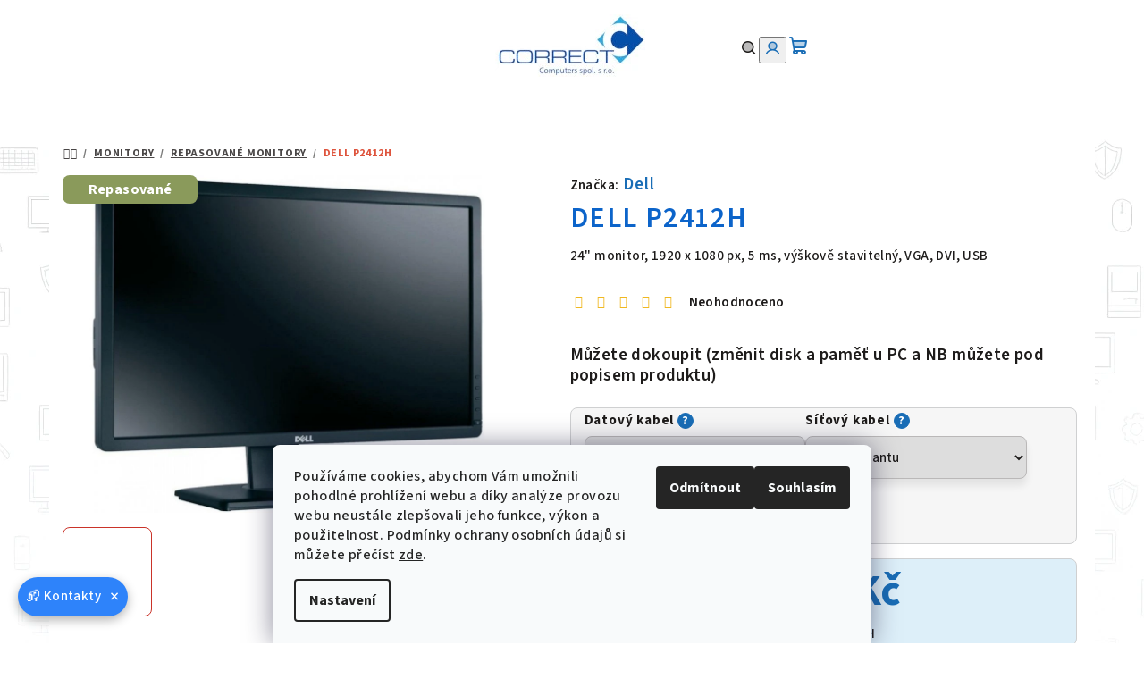

--- FILE ---
content_type: text/html; charset=utf-8
request_url: https://www.c-c.cz/repasovane-monitory/dell-p2412h/
body_size: 34050
content:
<!doctype html><html lang="cs" dir="ltr" class="header-background-light external-fonts-loaded"><head><meta charset="utf-8" /><meta name="viewport" content="width=device-width,initial-scale=1" /><title>DELL P2412H - CORRECT Computers spol. s r.o.</title><link rel="preconnect" href="https://cdn.myshoptet.com" /><link rel="dns-prefetch" href="https://cdn.myshoptet.com" /><link rel="preload" href="https://cdn.myshoptet.com/prj/dist/master/cms/libs/jquery/jquery-1.11.3.min.js" as="script" /><link href="https://cdn.myshoptet.com/prj/dist/master/cms/templates/frontend_templates/shared/css/font-face/source-sans-3.css" rel="stylesheet"><link href="https://cdn.myshoptet.com/prj/dist/master/shop/dist/font-shoptet-14.css.d90e56d0dd782c13aabd.css" rel="stylesheet"><script>
dataLayer = [];
dataLayer.push({'shoptet' : {
    "pageId": 741,
    "pageType": "productDetail",
    "currency": "CZK",
    "currencyInfo": {
        "decimalSeparator": ",",
        "exchangeRate": 1,
        "priceDecimalPlaces": 0,
        "symbol": "K\u010d",
        "symbolLeft": 0,
        "thousandSeparator": " "
    },
    "language": "cs",
    "projectId": 472456,
    "product": {
        "id": 173685,
        "guid": "27a32eca-6b23-11ed-baae-bc97e1a7448e",
        "hasVariants": false,
        "codes": [
            {
                "code": "CC215639"
            }
        ],
        "code": "CC215639",
        "name": "DELL P2412H",
        "appendix": "",
        "weight": 0,
        "manufacturer": "Dell",
        "manufacturerGuid": "1EF53343E5516CC897D1DA0BA3DED3EE",
        "currentCategory": "Monitory | Repasovan\u00e9 monitory",
        "currentCategoryGuid": "54d59406-2818-11ec-8496-b8ca3a6063f8",
        "defaultCategory": "Monitory | Repasovan\u00e9 monitory",
        "defaultCategoryGuid": "54d59406-2818-11ec-8496-b8ca3a6063f8",
        "currency": "CZK",
        "priceWithVat": 1755
    },
    "stocks": [
        {
            "id": "ext",
            "title": "Sklad",
            "isDeliveryPoint": 0,
            "visibleOnEshop": 1
        }
    ],
    "cartInfo": {
        "id": null,
        "freeShipping": false,
        "freeShippingFrom": 10000,
        "leftToFreeGift": {
            "formattedPrice": "0 K\u010d",
            "priceLeft": 0
        },
        "freeGift": false,
        "leftToFreeShipping": {
            "priceLeft": 10000,
            "dependOnRegion": 0,
            "formattedPrice": "10 000 K\u010d"
        },
        "discountCoupon": [],
        "getNoBillingShippingPrice": {
            "withoutVat": 0,
            "vat": 0,
            "withVat": 0
        },
        "cartItems": [],
        "taxMode": "ORDINARY"
    },
    "cart": [],
    "customer": {
        "priceRatio": 1,
        "priceListId": 1,
        "groupId": null,
        "registered": false,
        "mainAccount": false
    }
}});
dataLayer.push({'cookie_consent' : {
    "marketing": "denied",
    "analytics": "denied"
}});
document.addEventListener('DOMContentLoaded', function() {
    shoptet.consent.onAccept(function(agreements) {
        if (agreements.length == 0) {
            return;
        }
        dataLayer.push({
            'cookie_consent' : {
                'marketing' : (agreements.includes(shoptet.config.cookiesConsentOptPersonalisation)
                    ? 'granted' : 'denied'),
                'analytics': (agreements.includes(shoptet.config.cookiesConsentOptAnalytics)
                    ? 'granted' : 'denied')
            },
            'event': 'cookie_consent'
        });
    });
});
</script>
<meta property="og:type" content="website"><meta property="og:site_name" content="c-c.cz"><meta property="og:url" content="https://www.c-c.cz/repasovane-monitory/dell-p2412h/"><meta property="og:title" content="DELL P2412H - CORRECT Computers spol. s r.o."><meta name="author" content="CORRECT Computers spol. s r.o."><meta name="web_author" content="Shoptet.cz"><meta name="dcterms.rightsHolder" content="www.c-c.cz"><meta name="robots" content="index,follow"><meta property="og:image" content="https://cdn.myshoptet.com/usr/www.c-c.cz/user/shop/big/173685_dell-p2412h.jpg?637e0796"><meta property="og:description" content='DELL P2412H. 24" monitor, 1920 x 1080 px, 5 ms, výškově stavitelný, VGA, DVI, USB'><meta name="description" content='DELL P2412H. 24" monitor, 1920 x 1080 px, 5 ms, výškově stavitelný, VGA, DVI, USB'><meta property="product:price:amount" content="1755"><meta property="product:price:currency" content="CZK"><style>:root {--color-primary: #ffffff;--color-primary-h: 0;--color-primary-s: 0%;--color-primary-l: 100%;--color-primary-hover: #F0B820;--color-primary-hover-h: 44;--color-primary-hover-s: 87%;--color-primary-hover-l: 53%;--color-secondary: #196db6;--color-secondary-h: 208;--color-secondary-s: 76%;--color-secondary-l: 41%;--color-secondary-hover: #EC7E0E;--color-secondary-hover-h: 30;--color-secondary-hover-s: 89%;--color-secondary-hover-l: 49%;--color-tertiary: #F7F7F7;--color-tertiary-h: 0;--color-tertiary-s: 0%;--color-tertiary-l: 97%;--color-tertiary-hover: #1D1B1A;--color-tertiary-hover-h: 20;--color-tertiary-hover-s: 5%;--color-tertiary-hover-l: 11%;--color-header-background: #FFFFFF;--template-font: "Source Sans 3";--template-headings-font: "Source Sans 3";--header-background-url: none;--cookies-notice-background: #F8FAFB;--cookies-notice-color: #252525;--cookies-notice-button-hover: #27263f;--cookies-notice-link-hover: #3b3a5f;--templates-update-management-preview-mode-content: "Náhled aktualizací šablony je aktivní pro váš prohlížeč."}</style>
    
    <link href="https://cdn.myshoptet.com/prj/dist/master/shop/dist/main-14.less.9408774177b75b58fbb0.css" rel="stylesheet" />
        
    <script>var shoptet = shoptet || {};</script>
    <script src="https://cdn.myshoptet.com/prj/dist/master/shop/dist/main-3g-header.js.05f199e7fd2450312de2.js"></script>
<!-- User include --><!-- api 494(146) html code header -->
<link rel="stylesheet" href="https://cdn.myshoptet.com/usr/api2.dklab.cz/user/documents/_doplnky/porovnavac/472456/75/472456_75.css" type="text/css" /><style>
        :root {
            --dklab-comparer-flag-color: #196DB6;
            --dklab-comparer-flag-text-color: #FFFFFF;
            --dklab-comparer-add-text-color: #1D1B1A;
            --dklab-comparer-remove-text-color: #FC0000;
            --dklab-comparer-header-icon-color: #1D1B1A;
            --dklab-comparer-border-color: #1D1B1A;            
            --dklab-comparer-counter-color: #FC0000;            
        }</style>
<!-- service 425(79) html code header -->
<style>
.hodnoceni:before{content: "Jak o nás mluví zákazníci";}
.hodnoceni.svk:before{content: "Ako o nás hovoria zákazníci";}
.hodnoceni.hun:before{content: "Mit mondanak rólunk a felhasználók";}
.hodnoceni.pl:before{content: "Co mówią o nas klienci";}
.hodnoceni.eng:before{content: "Customer reviews";}
.hodnoceni.de:before{content: "Was unsere Kunden über uns denken";}
.hodnoceni.ro:before{content: "Ce spun clienții despre noi";}
.hodnoceni{margin: 20px auto;}
body:not(.paxio-merkur):not(.venus):not(.jupiter) .hodnoceni .vote-wrap {border: 0 !important;width: 24.5%;flex-basis: 25%;padding: 10px 20px !important;display: inline-block;margin: 0;vertical-align: top;}
.multiple-columns-body #content .hodnoceni .vote-wrap {width: 49%;flex-basis: 50%;}
.hodnoceni .votes-wrap {display: block; border: 1px solid #f7f7f7;margin: 0;width: 100%;max-width: none;padding: 10px 0; background: #fff;}
.hodnoceni .vote-wrap:nth-child(n+5){display: none !important;}
.hodnoceni:before{display: block;font-size: 18px;padding: 10px 20px;background: #fcfcfc;}
.sidebar .hodnoceni .vote-pic, .sidebar .hodnoceni .vote-initials{display: block;}
.sidebar .hodnoceni .vote-wrap, #column-l #column-l-in .hodnoceni .vote-wrap {width: 100% !important; display: block;}
.hodnoceni > a{display: block;text-align: right;padding-top: 6px;}
.hodnoceni > a:after{content: "››";display: inline-block;margin-left: 2px;}
.sidebar .hodnoceni:before, #column-l #column-l-in .hodnoceni:before {background: none !important; padding-left: 0 !important;}
.template-10 .hodnoceni{max-width: 952px !important;}
.page-detail .hodnoceni > a{font-size: 14px;}
.page-detail .hodnoceni{margin-bottom: 30px;}
@media screen and (min-width: 992px) and (max-width: 1199px) {
.hodnoceni .vote-rating{display: block;}
.hodnoceni .vote-time{display: block;margin-top: 3px;}
.hodnoceni .vote-delimeter{display: none;}
}
@media screen and (max-width: 991px) {
body:not(.paxio-merkur):not(.venus):not(.jupiter) .hodnoceni .vote-wrap {width: 49%;flex-basis: 50%;}
.multiple-columns-body #content .hodnoceni .vote-wrap {width: 99%;flex-basis: 100%;}
}
@media screen and (max-width: 767px) {
body:not(.paxio-merkur):not(.venus):not(.jupiter) .hodnoceni .vote-wrap {width: 99%;flex-basis: 100%;}
}
.home #main-product .hodnoceni{margin: 0 0 60px 0;}
.hodnoceni .votes-wrap.admin-response{display: none !important;}
.hodnoceni .vote-pic {width: 100px;}
.hodnoceni .vote-delimeter{display: none;}
.hodnoceni .vote-rating{display: block;}
.hodnoceni .vote-time {display: block;margin-top: 5px;}
@media screen and (min-width: 768px){
.template-12 .hodnoceni{max-width: 747px; margin-left: auto; margin-right: auto;}
}
@media screen and (min-width: 992px){
.template-12 .hodnoceni{max-width: 972px;}
}
@media screen and (min-width: 1200px){
.template-12 .hodnoceni{max-width: 1418px;}
}
.template-14 .hodnoceni .vote-initials{margin: 0 auto;}
.vote-pic img::before {display: none;}
.hodnoceni + .hodnoceni {display: none;}
</style>
<!-- service 494(146) html code header -->
<style>
@font-face {
    font-family: 'porovnavac';
    src:  url('https://cdn.myshoptet.com/usr/api2.dklab.cz/user/documents/_doplnky/porovnavac/font/porovnavac.eot?v6');
    src:  url('https://cdn.myshoptet.com/usr/api2.dklab.cz/user/documents/_doplnky/porovnavac/font/porovnavac.eot?v6#iefix') format('embedded-opentype'),
    url('https://cdn.myshoptet.com/usr/api2.dklab.cz/user/documents/_doplnky/porovnavac/font/porovnavac.ttf?v6') format('truetype'),
    url('https://cdn.myshoptet.com/usr/api2.dklab.cz/user/documents/_doplnky/porovnavac/font/porovnavac.woff?v6') format('woff'),
    url('https://cdn.myshoptet.com/usr/api2.dklab.cz/user/documents/_doplnky/porovnavac/font/porovnavac.svg?v6') format('svg');
    font-weight: normal;
    font-style: normal;
}
</style>
<!-- service 1709(1293) html code header -->
<style>
.shkRecapImgExtension {
    float: left;
    width: 50px;
    margin-right: 6px;
    margin-bottom: 2px;
}
.shkRecapImgExtension:not(:nth-of-type(1)) {
  display: none;
}

@media only screen and (max-width: 1200px) and (min-width: 992px) {
    .shkRecapImgExtension {
        width: 38px;
    }
    .template-13 .shkRecapImgExtension {
        margin-right: 0;
        margin-bottom: 5px;
        width: 100%;
    }
}
@media only screen and (max-width: 360px) {
	.shkRecapImgExtension {
        width: 38px;
    }
}
.template-08 #checkout-recapitulation a,
.template-06 #checkout-recapitulation a {
	display: inline;
}
@media only screen and (max-width: 760px) and (min-width: 640px) {
	.template-08 .shkRecapImgExtension {
		margin-right: 0;
        margin-bottom: 5px;
        width: 100%;
	}
  .template-08 #checkout-recapitulation a {
  	display: inline-block;
  }
}

@media only screen and (max-width: 992px) and (min-width: 640px) {
    .template-05 .shkRecapImgExtension,
    .template-04 .shkRecapImgExtension {
        width: 38px;
    }
}
</style>
<!-- project html code header -->
<link href="https://cdn.myshoptet.com/usr/www.c-c.cz/user/documents/upload/stylesheetcccz22.css?v=1" rel="stylesheet" />
<style>

.dkLabComparerAddProduct, .dkLabComparerRemoveProduct {
   text-decoration: underline;
   text-underline-offset: 2px;
}

/* základní mřížka */
.products-block .product {
    border-right: 1px solid #dadada;
    //border-left: 1px solid #dadada;
    border-bottom: 1px solid #dadada;
    margin: -1px 0 0 -1px;
}
.products-block .product:hover {
    box-shadow: 
        -6px 0 10px rgba(0,0,0,0.10),
         6px 0 10px rgba(0,0,0,0.10);   
}
@media (max-width: 768px) {
:where(body.ums_a11y_login--on) .top-nav-button-login {
    background-color: #EAF6FD;
    }

:where(body.ums_a11y_login--on) .top-nav-button-login:hover, .navigation-buttons a[data-target=navigation]:hover,
 .navigation-window-visible .navigation-buttons a[data-target=navigation],
 .navigation-window-visible .navigation-buttons a[data-target=navigation]:hover {
    background-color: #EAF6FD;
    color: #196db6;
}
}
:where(body.ums_a11y_login--on) .top-nav-button-login:hover {
    color: #196db6;
    }
.title:hover, .blog-wrapper .news-item .read-article:hover {
    color: #fc0000 !important;
}
.breadcrumbs {
    padding: 16px 16px;
}
.breadcrumbs a[itemprop="item"] span[itemprop="name"] {
    text-decoration: underline !important;
}
.breadcrumbs li:last-child span[itemprop="name"] {
    text-decoration: none !important;
}
.breadcrumbs .navigation-bullet {
    font-weight: 800;
}
@media (max-width: 768px) {
.p-detail-inner-header-mobile {
    padding-top: 10px !important;
    margin-top: 0 !important;
}
.p-detail-inner-header-mobile .h1 {
    margin-top: 2px !important;
    padding-top: 0 !important;
    line-height: 1.2; /* volitelné – zmenší výšku textu */
}
.category-title, #content h1 {
    margin-top: 12px !important;
    padding-top: 0 !important;
}
.products-top-header {
    padding-top: 16px;
}
}
.flag.flag-discount {
    background-color: #C51718;
    border-radius: 8px !important;
}
.p-image-wrapper .flags-extra .flag {
    height: 90px;
    min-height: 90px;
    min-width: 90px;
    width: 90px;
}
.stars-label, .hodnoceni > a {
   font-weight: 600;
}
.flag-discount::before {
    content: "Akční cena";
    display: block;            /* roztáhne se přes celou šířku */
    width: 100%;               /* jistota */
    background: #ffeb3b;       /* žlutá */
    color: #000;
    //font-weight: bold;
    padding: 4px 6px;
    font-size: 13px;
    text-align: center;        /* text doprostřed */
    margin-bottom: 4px;
    border-radius: 5px;
}
ul.manufacturers a:hover {
    color: #fc0000;
    text-decoration: underline;
}
#dkLabComparerTable tr:nth-of-type(3) > td {
    color: #196db6;
}
.dkLabComparerFlagProduct, .dkLabComparerFlagDetail {
    display: none !important;
}
.flag.flag-action {
    color: #ffeb3b;
}
.flags-extra .flag.flag-freeshipping {
    position: absolute;
    right: 0px;
    bottom: 0px;
    margin-left: 0; /* odstranění posunu doleva */
    z-index: 10; 
} 
.flag-freeshipping .icon-van {
    font-size: 50px !important;      /* menší ikona */
    margin-bottom: -3px;  /* jemné doladění vertikální pozice */
    margin-top: -3px;
}

.product .p .p-in .price-additional {
  // color: #1D1B1A;
   padding-left: 2px;
   padding-right: 2px;
}

.p-detail-inner .detail-parameters {
   background-color: #f6f6f6;
   border-radius: 8px;
   border: solid 1px #CFD0D1;
   padding-left: 10px;
   line-height: 30px;
}
@media (min-width: 992px) { 
.p-detail-inner .detail-parameters { 
   line-height: 50px; 
   margin-top: -16px;
}
.p-detail-inner .p-short-description{ 
   margin-top: -20px;
}
}
.p-gifts-heading {
   padding-left: 10px;
}
@media only screen and (min-width:768px) {

    /* Kontejner mřížky - definujeme dva řádky */
    .products-block > div .p .p-in .p-bottom > div {
        display: grid !important;
        grid-template-columns: 1fr auto !important;
        grid-template-areas: 
            "top-line top-line"  /* Dostupnost + Hvězdičky */
            "prices tools" !important;
        align-items: center !important;
        width: 100% !important;
        gap: 6px 0 !important;
    }

    /* SPOJENÍ DOSTUPNOSTI A HVĚZDIČEK NA JEDEN ŘÁDEK */
    /* Využijeme fakt, že Shoptet je má v kódu za sebou, a uděláme z nich "space-between" */
    
    /* Tento selektor cílí na obal, ve kterém jsou oba prvky */
    .products-block > div .p .p-in .p-bottom > div {
        display: grid !important;
    }

    .products-block > div .p .p-in .p-bottom > div .availability {
        grid-area: top-line !important;
        justify-self: start !important; /* Natlačí dostupnost doleva */
        text-align: left !important;
        margin: 0 !important;
        font-size: 16px;
        font-weight: 600;
        display: inline-flex !important;
    }

    .products-block > div .p .p-in .p-bottom > div .rating,
    .products-block > div .p .p-in .p-bottom > div .stars-wrapper,
    .products-block > div .p .p-in .p-bottom > div [class*="rating"] {
        grid-area: top-line !important;
        justify-self: end !important; /* Natlačí hvězdičky doprava */
        display: inline-flex !important;
        margin: 0 !important;
        padding: 0 !important;
    }

    /* 3. BLOK CENY */
.products-block > div .p .p-in .p-bottom > div .prices {
    grid-area: prices;
    display: flex !important;
    flex-direction: column !important;
    align-items: flex-start !important;
    justify-content: center !important;
    text-align: left !important;
    margin: 0 !important;
}

/* Cena s DPH - fixace výšky pro zarovnání */
.products-block > div .p .p-in .p-bottom > div .prices .price-final strong {
    display: block !important;
    font-size: 24px !important;
    line-height: 1 !important; /* Zmenšíme line-height pro přesné zarovnání */
    margin: 0 0 2px 0 !important;
}

/* 4. TLAČÍTKO - Kompletní reset posunu */
.products-block > div .p .p-in .p-bottom > div .p-tools {
    grid-area: tools;
    display: flex !important;
    align-items: center !important;
    justify-content: flex-end !important;
    margin: 0 0 0 10px !important;
    padding: 0 !important;
    height: 100%; /* Aby se mohl vnitřek centrovat */
}

/* Reset všech elementů uvnitř p-tools (odkazy, span, tlačítko) */
.products-block > div .p .p-in .p-bottom > div .p-tools a,
.products-block > div .p .p-in .p-bottom > div .p-tools .btn {
    margin: 0 !important;
    top: 0 !important;
    position: relative !important;
    transform: none !important; /* Zrušíme případné posuny z šablony */
    display: inline-flex !important;
    align-items: center;
}
}
@media (min-width: 992px) {
.sidebar {
    width: 350px;
}
.sidebar-inner {
    padding-left: 12px;
    padding-right: 12px;
}
}
.products-block>div .p .p-in .p-bottom>div .prices .price-standard {
    background-color: #C51718;
    color: #fff;
    border-radius: 8px;
    padding-left: 5px;
    padding-right: 5px;
}
.products-block>div .p .p-in .p-bottom>div .prices .price-save {
    display: none;
}
</style>
<meta name="theme-color" content="#196db6">
<!-- /User include --><link rel="shortcut icon" href="/favicon.ico" type="image/x-icon" /><link rel="canonical" href="https://www.c-c.cz/repasovane-monitory/dell-p2412h/" />    <script>
        var _hwq = _hwq || [];
        _hwq.push(['setKey', '0DADB2EA4893083523F54257DFAF7DD0']);
        _hwq.push(['setTopPos', '150']);
        _hwq.push(['showWidget', '21']);
        (function() {
            var ho = document.createElement('script');
            ho.src = 'https://cz.im9.cz/direct/i/gjs.php?n=wdgt&sak=0DADB2EA4893083523F54257DFAF7DD0';
            var s = document.getElementsByTagName('script')[0]; s.parentNode.insertBefore(ho, s);
        })();
    </script>
<style>/* custom background */@media (min-width: 992px) {body {background-color: #ffffff ;background-position: left top;background-repeat: repeat !important;background-attachment: fixed;background-image: url('https://cdn.myshoptet.com/usr/www.c-c.cz/user/frontend_backgrounds/it_background-10.png');}}</style>    <!-- Global site tag (gtag.js) - Google Analytics -->
    <script async src="https://www.googletagmanager.com/gtag/js?id=G-D6PF86PL0B"></script>
    <script>
        
        window.dataLayer = window.dataLayer || [];
        function gtag(){dataLayer.push(arguments);}
        

                    console.debug('default consent data');

            gtag('consent', 'default', {"ad_storage":"denied","analytics_storage":"denied","ad_user_data":"denied","ad_personalization":"denied","wait_for_update":500});
            dataLayer.push({
                'event': 'default_consent'
            });
        
        gtag('js', new Date());

                gtag('config', 'UA-221731575-1', { 'groups': "UA" });
        
                gtag('config', 'G-D6PF86PL0B', {"groups":"GA4","send_page_view":false,"content_group":"productDetail","currency":"CZK","page_language":"cs"});
        
                gtag('config', 'AW-971227874');
        
        
        
        
        
                    gtag('event', 'page_view', {"send_to":"GA4","page_language":"cs","content_group":"productDetail","currency":"CZK"});
        
                gtag('set', 'currency', 'CZK');

        gtag('event', 'view_item', {
            "send_to": "UA",
            "items": [
                {
                    "id": "CC215639",
                    "name": "DELL P2412H",
                    "category": "Monitory \/ Repasovan\u00e9 monitory",
                                        "brand": "Dell",
                                                            "price": 1450
                }
            ]
        });
        
        
        
        
        
                    gtag('event', 'view_item', {"send_to":"GA4","page_language":"cs","content_group":"productDetail","value":1450,"currency":"CZK","items":[{"item_id":"CC215639","item_name":"DELL P2412H","item_brand":"Dell","item_category":"Monitory","item_category2":"Repasovan\u00e9 monitory","price":1450,"quantity":1,"index":0}]});
        
        
        
        
        
        
        
        document.addEventListener('DOMContentLoaded', function() {
            if (typeof shoptet.tracking !== 'undefined') {
                for (var id in shoptet.tracking.bannersList) {
                    gtag('event', 'view_promotion', {
                        "send_to": "UA",
                        "promotions": [
                            {
                                "id": shoptet.tracking.bannersList[id].id,
                                "name": shoptet.tracking.bannersList[id].name,
                                "position": shoptet.tracking.bannersList[id].position
                            }
                        ]
                    });
                }
            }

            shoptet.consent.onAccept(function(agreements) {
                if (agreements.length !== 0) {
                    console.debug('gtag consent accept');
                    var gtagConsentPayload =  {
                        'ad_storage': agreements.includes(shoptet.config.cookiesConsentOptPersonalisation)
                            ? 'granted' : 'denied',
                        'analytics_storage': agreements.includes(shoptet.config.cookiesConsentOptAnalytics)
                            ? 'granted' : 'denied',
                                                                                                'ad_user_data': agreements.includes(shoptet.config.cookiesConsentOptPersonalisation)
                            ? 'granted' : 'denied',
                        'ad_personalization': agreements.includes(shoptet.config.cookiesConsentOptPersonalisation)
                            ? 'granted' : 'denied',
                        };
                    console.debug('update consent data', gtagConsentPayload);
                    gtag('consent', 'update', gtagConsentPayload);
                    dataLayer.push(
                        { 'event': 'update_consent' }
                    );
                }
            });
        });
    </script>
<script>
    (function(t, r, a, c, k, i, n, g) { t['ROIDataObject'] = k;
    t[k]=t[k]||function(){ (t[k].q=t[k].q||[]).push(arguments) },t[k].c=i;n=r.createElement(a),
    g=r.getElementsByTagName(a)[0];n.async=1;n.src=c;g.parentNode.insertBefore(n,g)
    })(window, document, 'script', '//www.heureka.cz/ocm/sdk.js?source=shoptet&version=2&page=product_detail', 'heureka', 'cz');

    heureka('set_user_consent', 0);
</script>
</head><body class="desktop id-741 in-repasovane-monitory template-14 type-product type-detail one-column-body columns-mobile-2 columns-4 smart-labels-active ums_forms_redesign--off ums_a11y_category_page--on ums_discussion_rating_forms--off ums_flags_display_unification--on ums_a11y_login--on mobile-header-version-0"><noscript>
    <style>
        #header {
            padding-top: 0;
            position: relative !important;
            top: 0;
        }
        .header-navigation {
            position: relative !important;
        }
        .overall-wrapper {
            margin: 0 !important;
        }
        body:not(.ready) {
            visibility: visible !important;
        }
    </style>
    <div class="no-javascript">
        <div class="no-javascript__title">Musíte změnit nastavení vašeho prohlížeče</div>
        <div class="no-javascript__text">Podívejte se na: <a href="https://www.google.com/support/bin/answer.py?answer=23852">Jak povolit JavaScript ve vašem prohlížeči</a>.</div>
        <div class="no-javascript__text">Pokud používáte software na blokování reklam, může být nutné povolit JavaScript z této stránky.</div>
        <div class="no-javascript__text">Děkujeme.</div>
    </div>
</noscript>

        <div id="fb-root"></div>
        <script>
            window.fbAsyncInit = function() {
                FB.init({
//                    appId            : 'your-app-id',
                    autoLogAppEvents : true,
                    xfbml            : true,
                    version          : 'v19.0'
                });
            };
        </script>
        <script async defer crossorigin="anonymous" src="https://connect.facebook.net/cs_CZ/sdk.js"></script>    <div class="siteCookies siteCookies--bottom siteCookies--light js-siteCookies" role="dialog" data-testid="cookiesPopup" data-nosnippet>
        <div class="siteCookies__form">
            <div class="siteCookies__content">
                <div class="siteCookies__text">
                    Používáme cookies, abychom Vám umožnili pohodlné prohlížení webu a díky analýze provozu webu neustále zlepšovali jeho funkce, výkon a použitelnost. <span>Podmínky ochrany osobních údajů si můžete přečíst</span> <a href="https://472456.myshoptet.com/podminky-ochrany-osobnich-udaju/" target="_blank" rel="noopener noreferrer">zde</a>.
                </div>
                <p class="siteCookies__links">
                    <button class="siteCookies__link js-cookies-settings" aria-label="Nastavení cookies" data-testid="cookiesSettings">Nastavení</button>
                </p>
            </div>
            <div class="siteCookies__buttonWrap">
                                    <button class="siteCookies__button js-cookiesConsentSubmit" value="reject" aria-label="Odmítnout cookies" data-testid="buttonCookiesReject">Odmítnout</button>
                                <button class="siteCookies__button js-cookiesConsentSubmit" value="all" aria-label="Přijmout cookies" data-testid="buttonCookiesAccept">Souhlasím</button>
            </div>
        </div>
        <script>
            document.addEventListener("DOMContentLoaded", () => {
                const siteCookies = document.querySelector('.js-siteCookies');
                document.addEventListener("scroll", shoptet.common.throttle(() => {
                    const st = document.documentElement.scrollTop;
                    if (st > 1) {
                        siteCookies.classList.add('siteCookies--scrolled');
                    } else {
                        siteCookies.classList.remove('siteCookies--scrolled');
                    }
                }, 100));
            });
        </script>
    </div>
<a href="#content" class="skip-link sr-only">Přejít na obsah</a><div class="overall-wrapper"><header id="header">
        <div class="header-top">
            <div class="container navigation-wrapper header-top-wrapper">
                <div class="navigation-tools">
                                    </div>
                <div class="site-name"><a href="/" data-testid="linkWebsiteLogo"><img src="https://cdn.myshoptet.com/usr/www.c-c.cz/user/logos/correct_logo_shoptet2.jpg" alt="CORRECT Computers spol. s r.o." fetchpriority="low" /></a></div>                <div class="navigation-buttons">
                    <a href="#" class="toggle-window" data-target="search" data-testid="linkSearchIcon"><i class="icon-search"></i><span class="sr-only">Hledat</span></a>
                                                                                                                                            <button class="top-nav-button top-nav-button-login toggle-window" type="button" data-target="login" aria-haspopup="dialog" aria-expanded="false" aria-controls="login" data-testid="signin">
                                        <i class="icon-login"></i><span class="sr-only">Přihlášení</span>
                                    </button>
                                                                                                                                
    <a href="/kosik/" class="btn btn-icon toggle-window cart-count" data-target="cart" data-testid="headerCart" rel="nofollow" aria-haspopup="dialog" aria-expanded="false" aria-controls="cart-widget">
        <span class="icon-cart"></span>
                <span class="sr-only">Nákupní košík</span>
        
    
            </a>
                    <a href="#" class="toggle-window" data-target="navigation" data-testid="hamburgerMenu"></a>
                </div>
                <div class="user-action">
                                            <div class="user-action-in">
            <div id="login" class="user-action-login popup-widget login-widget" role="dialog" aria-labelledby="loginHeading">
        <div class="popup-widget-inner">
                            <h2 id="loginHeading">Přihlášení k vašemu účtu</h2><div id="customerLogin"><form action="/action/Customer/Login/" method="post" id="formLoginIncluded" class="csrf-enabled formLogin" data-testid="formLogin"><input type="hidden" name="referer" value="" /><div class="form-group"><div class="input-wrapper email js-validated-element-wrapper no-label"><input type="email" name="email" class="form-control" autofocus placeholder="E-mailová adresa (např. jan@novak.cz)" data-testid="inputEmail" autocomplete="email" required /></div></div><div class="form-group"><div class="input-wrapper password js-validated-element-wrapper no-label"><input type="password" name="password" class="form-control" placeholder="Heslo" data-testid="inputPassword" autocomplete="current-password" required /><span class="no-display">Nemůžete vyplnit toto pole</span><input type="text" name="surname" value="" class="no-display" /></div></div><div class="form-group"><div class="login-wrapper"><button type="submit" class="btn btn-secondary btn-text btn-login" data-testid="buttonSubmit">Přihlásit se</button><div class="password-helper"><a href="/registrace/" data-testid="signup" rel="nofollow">Nová registrace</a><a href="/klient/zapomenute-heslo/" rel="nofollow">Zapomenuté heslo</a></div></div></div><div class="social-login-buttons"><div class="social-login-buttons-divider"><span>nebo</span></div><div class="form-group"><a href="/action/Social/login/?provider=Google" class="login-btn google" rel="nofollow"><span class="login-google-icon"></span><strong>Přihlásit se přes Google</strong></a></div><div class="form-group"><a href="/action/Social/login/?provider=Seznam" class="login-btn seznam" rel="nofollow"><span class="login-seznam-icon"></span><strong>Přihlásit se přes Seznam</strong></a></div></div></form>
</div>                    </div>
    </div>

        <div id="cart-widget" class="user-action-cart popup-widget cart-widget loader-wrapper" data-testid="popupCartWidget" role="dialog" aria-hidden="true">
        <div class="popup-widget-inner cart-widget-inner place-cart-here">
            <div class="loader-overlay">
                <div class="loader"></div>
            </div>
        </div>
    </div>

        <div class="user-action-search popup-widget search-widget search stay-open" itemscope itemtype="https://schema.org/WebSite" data-testid="searchWidget">
        <span href="#" class="search-widget-close toggle-window" data-target="search" data-testid="linkSearchIcon"></span>
        <meta itemprop="headline" content="Repasované monitory"/><meta itemprop="url" content="https://www.c-c.cz"/><meta itemprop="text" content="DELL P2412H. 24&amp;quot; monitor, 1920 x 1080 px, 5 ms, výškově stavitelný, VGA, DVI, USB"/>        <form action="/action/ProductSearch/prepareString/" method="post"
    id="formSearchForm" class="search-form compact-form js-search-main"
    itemprop="potentialAction" itemscope itemtype="https://schema.org/SearchAction" data-testid="searchForm">
    <fieldset>
        <meta itemprop="target"
            content="https://www.c-c.cz/vyhledavani/?string={string}"/>
        <input type="hidden" name="language" value="cs"/>
        
    <span class="search-form-input-group">
        
    <span class="search-input-icon" aria-hidden="true"></span>

<input
    type="search"
    name="string"
        class="query-input form-control search-input js-search-input"
    placeholder="Napište, co hledáte"
    autocomplete="off"
    required
    itemprop="query-input"
    aria-label="Vyhledávání"
    data-testid="searchInput"
>
        <button type="submit" class="btn btn-default search-button" data-testid="searchBtn">Hledat</button>
    </span>

    </fieldset>
</form>
    </div>
</div>
                                    </div>
            </div>
        </div>
        <div class="header-bottom">
            <div class="navigation-wrapper header-bottom-wrapper">
                <nav id="navigation" aria-label="Hlavní menu" data-collapsible="true"><div class="navigation-in menu"><ul class="menu-level-1" role="menubar" data-testid="headerMenuItems"><li class="menu-item-708 ext" role="none"><a href="/notebooky/" data-testid="headerMenuItem" role="menuitem" aria-haspopup="true" aria-expanded="false"><b>Notebooky</b><span class="submenu-arrow"></span></a><ul class="menu-level-2" aria-label="Notebooky" tabindex="-1" role="menu"><li class="menu-item-711 has-third-level" role="none"><a href="/repasovane-notebooky/" class="menu-image" data-testid="headerMenuItem" tabindex="-1" aria-hidden="true"><img src="data:image/svg+xml,%3Csvg%20width%3D%22140%22%20height%3D%22100%22%20xmlns%3D%22http%3A%2F%2Fwww.w3.org%2F2000%2Fsvg%22%3E%3C%2Fsvg%3E" alt="" aria-hidden="true" width="140" height="100"  data-src="https://cdn.myshoptet.com/usr/www.c-c.cz/user/categories/thumb/notebook.jpg" fetchpriority="low" /></a><div><a href="/repasovane-notebooky/" data-testid="headerMenuItem" role="menuitem"><span>Repasované notebooky</span></a>
                                                    <ul class="menu-level-3" role="menu">
                                                                    <li class="menu-item-2040" role="none">
                                        <a href="/notebooky-12-13/" data-testid="headerMenuItem" role="menuitem">
                                            Notebooky 12&quot; - 13&quot;</a>                                    </li>
                                                                    <li class="menu-item-2043" role="none">
                                        <a href="/notebooky-14/" data-testid="headerMenuItem" role="menuitem">
                                            Notebooky 14&quot;</a>                                    </li>
                                                                    <li class="menu-item-2046" role="none">
                                        <a href="/notebooky-15-a-vice/" data-testid="headerMenuItem" role="menuitem">
                                            Notebooky 15&quot; a více</a>                                    </li>
                                                                    <li class="menu-item-2037" role="none">
                                        <a href="/levne-notebooky-pro-studenty/" data-testid="headerMenuItem" role="menuitem">
                                            Levné notebooky pro studenty</a>                                    </li>
                                                                    <li class="menu-item-3061" role="none">
                                        <a href="/repasovane-notebooky-podle-generace-procesoru/" data-testid="headerMenuItem" role="menuitem">
                                            Podle generace procesoru</a>                                    </li>
                                                                    <li class="menu-item-2049" role="none">
                                        <a href="/notebooky-do-5000-kc/" data-testid="headerMenuItem" role="menuitem">
                                            Notebooky do 5000 Kč</a>                                    </li>
                                                                    <li class="menu-item-3022" role="none">
                                        <a href="/notebooky-do-10000-kc/" data-testid="headerMenuItem" role="menuitem">
                                            Notebooky do 10000 Kč</a>                                    </li>
                                                                    <li class="menu-item-3025" role="none">
                                        <a href="/notebooky-do-15000-kc/" data-testid="headerMenuItem" role="menuitem">
                                            Notebooky do 15000 Kč</a>                                    </li>
                                                            </ul>
                        </div></li><li class="menu-item-717" role="none"><a href="/tablety/" class="menu-image" data-testid="headerMenuItem" tabindex="-1" aria-hidden="true"><img src="data:image/svg+xml,%3Csvg%20width%3D%22140%22%20height%3D%22100%22%20xmlns%3D%22http%3A%2F%2Fwww.w3.org%2F2000%2Fsvg%22%3E%3C%2Fsvg%3E" alt="" aria-hidden="true" width="140" height="100"  data-src="https://cdn.myshoptet.com/usr/www.c-c.cz/user/categories/thumb/ipad.jpg" fetchpriority="low" /></a><div><a href="/tablety/" data-testid="headerMenuItem" role="menuitem"><span>Tablety</span></a>
                        </div></li><li class="menu-item-801 has-third-level" role="none"><a href="/prislusenstvi-pro-notebooky/" class="menu-image" data-testid="headerMenuItem" tabindex="-1" aria-hidden="true"><img src="data:image/svg+xml,%3Csvg%20width%3D%22140%22%20height%3D%22100%22%20xmlns%3D%22http%3A%2F%2Fwww.w3.org%2F2000%2Fsvg%22%3E%3C%2Fsvg%3E" alt="" aria-hidden="true" width="140" height="100"  data-src="https://cdn.myshoptet.com/usr/www.c-c.cz/user/categories/thumb/replik__tor.jpg" fetchpriority="low" /></a><div><a href="/prislusenstvi-pro-notebooky/" data-testid="headerMenuItem" role="menuitem"><span>Příslušenství pro notebooky</span></a>
                                                    <ul class="menu-level-3" role="menu">
                                                                    <li class="menu-item-804" role="none">
                                        <a href="/replikatory-portu/" data-testid="headerMenuItem" role="menuitem">
                                            Replikátory portů</a>                                    </li>
                                                                    <li class="menu-item-858" role="none">
                                        <a href="/pouzite-zdroje-pro-notebooky/" data-testid="headerMenuItem" role="menuitem">
                                            Použité zdroje pro notebooky</a>                                    </li>
                                                                    <li class="menu-item-879" role="none">
                                        <a href="/brasny/" data-testid="headerMenuItem" role="menuitem">
                                            Brašny</a>                                    </li>
                                                            </ul>
                        </div></li><li class="menu-item-1890 has-third-level" role="none"><a href="/baterie-do-notebooku/" class="menu-image" data-testid="headerMenuItem" tabindex="-1" aria-hidden="true"><img src="data:image/svg+xml,%3Csvg%20width%3D%22140%22%20height%3D%22100%22%20xmlns%3D%22http%3A%2F%2Fwww.w3.org%2F2000%2Fsvg%22%3E%3C%2Fsvg%3E" alt="" aria-hidden="true" width="140" height="100"  data-src="https://cdn.myshoptet.com/usr/www.c-c.cz/user/categories/thumb/baterie-1.jpg" fetchpriority="low" /></a><div><a href="/baterie-do-notebooku/" data-testid="headerMenuItem" role="menuitem"><span>Baterie do notebooku</span></a>
                                                    <ul class="menu-level-3" role="menu">
                                                                    <li class="menu-item-1899" role="none">
                                        <a href="/acer/" data-testid="headerMenuItem" role="menuitem">
                                            Acer</a>                                    </li>
                                                                    <li class="menu-item-1941" role="none">
                                        <a href="/apple/" data-testid="headerMenuItem" role="menuitem">
                                            Apple</a>                                    </li>
                                                                    <li class="menu-item-1908" role="none">
                                        <a href="/asus/" data-testid="headerMenuItem" role="menuitem">
                                            Asus</a>                                    </li>
                                                                    <li class="menu-item-1950" role="none">
                                        <a href="/benq/" data-testid="headerMenuItem" role="menuitem">
                                            Benq</a>                                    </li>
                                                                    <li class="menu-item-1896" role="none">
                                        <a href="/clevo/" data-testid="headerMenuItem" role="menuitem">
                                            Clevo</a>                                    </li>
                                                                    <li class="menu-item-1923" role="none">
                                        <a href="/compaq/" data-testid="headerMenuItem" role="menuitem">
                                            Compaq</a>                                    </li>
                                                                    <li class="menu-item-1905" role="none">
                                        <a href="/dell/" data-testid="headerMenuItem" role="menuitem">
                                            Dell</a>                                    </li>
                                                                    <li class="menu-item-1902" role="none">
                                        <a href="/emachines/" data-testid="headerMenuItem" role="menuitem">
                                            eMachines</a>                                    </li>
                                                                    <li class="menu-item-1917" role="none">
                                        <a href="/fujitsu-siemens/" data-testid="headerMenuItem" role="menuitem">
                                            Fujitsu Siemens</a>                                    </li>
                                                                    <li class="menu-item-1935" role="none">
                                        <a href="/gateway/" data-testid="headerMenuItem" role="menuitem">
                                            Gateway</a>                                    </li>
                                                                    <li class="menu-item-1911" role="none">
                                        <a href="/hewlett-packard/" data-testid="headerMenuItem" role="menuitem">
                                            Hewlett Packard</a>                                    </li>
                                                                    <li class="menu-item-1929" role="none">
                                        <a href="/ibm/" data-testid="headerMenuItem" role="menuitem">
                                            IBM</a>                                    </li>
                                                                    <li class="menu-item-1920" role="none">
                                        <a href="/lenovo/" data-testid="headerMenuItem" role="menuitem">
                                            Lenovo</a>                                    </li>
                                                                    <li class="menu-item-1944" role="none">
                                        <a href="/msi/" data-testid="headerMenuItem" role="menuitem">
                                            MSI</a>                                    </li>
                                                                    <li class="menu-item-1938" role="none">
                                        <a href="/packard-bell/" data-testid="headerMenuItem" role="menuitem">
                                            Packard Bell</a>                                    </li>
                                                                    <li class="menu-item-1959" role="none">
                                        <a href="/panasonic/" data-testid="headerMenuItem" role="menuitem">
                                            Panasonic</a>                                    </li>
                                                                    <li class="menu-item-1893" role="none">
                                        <a href="/samsung/" data-testid="headerMenuItem" role="menuitem">
                                            Samsung</a>                                    </li>
                                                                    <li class="menu-item-1932" role="none">
                                        <a href="/sony/" data-testid="headerMenuItem" role="menuitem">
                                            Sony</a>                                    </li>
                                                                    <li class="menu-item-1914" role="none">
                                        <a href="/texas-instruments/" data-testid="headerMenuItem" role="menuitem">
                                            Texas Instruments</a>                                    </li>
                                                                    <li class="menu-item-1926" role="none">
                                        <a href="/toshiba/" data-testid="headerMenuItem" role="menuitem">
                                            Toshiba</a>                                    </li>
                                                            </ul>
                        </div></li></ul></li>
<li class="menu-item-726 ext" role="none"><a href="/pocitace/" data-testid="headerMenuItem" role="menuitem" aria-haspopup="true" aria-expanded="false"><b>Počítače</b><span class="submenu-arrow"></span></a><ul class="menu-level-2" aria-label="Počítače" tabindex="-1" role="menu"><li class="menu-item-729 has-third-level" role="none"><a href="/repasovane-pocitace/" class="menu-image" data-testid="headerMenuItem" tabindex="-1" aria-hidden="true"><img src="data:image/svg+xml,%3Csvg%20width%3D%22140%22%20height%3D%22100%22%20xmlns%3D%22http%3A%2F%2Fwww.w3.org%2F2000%2Fsvg%22%3E%3C%2Fsvg%3E" alt="" aria-hidden="true" width="140" height="100"  data-src="https://cdn.myshoptet.com/usr/www.c-c.cz/user/categories/thumb/dell-precision-5820-06.jpg" fetchpriority="low" /></a><div><a href="/repasovane-pocitace/" data-testid="headerMenuItem" role="menuitem"><span>Repasované počítače</span></a>
                                                    <ul class="menu-level-3" role="menu">
                                                                    <li class="menu-item-3028" role="none">
                                        <a href="/repasovane-pocitace-provedeni-micro-usff/" data-testid="headerMenuItem" role="menuitem">
                                            Provedení Micro / USFF</a>                                    </li>
                                                                    <li class="menu-item-3031" role="none">
                                        <a href="/repasovane-pocitace-provedeni-sff-desktop/" data-testid="headerMenuItem" role="menuitem">
                                            Provedení SFF / Desktop</a>                                    </li>
                                                                    <li class="menu-item-3034" role="none">
                                        <a href="/repasovane-pocitace-provedeni-tower/" data-testid="headerMenuItem" role="menuitem">
                                            Provedení Tower</a>                                    </li>
                                                                    <li class="menu-item-3046" role="none">
                                        <a href="/repasovane-pocitace-podle-generace-procesoru/" data-testid="headerMenuItem" role="menuitem">
                                            Podle generace procesoru</a>                                    </li>
                                                                    <li class="menu-item-3037" role="none">
                                        <a href="/pocitace-do-5000-kc/" data-testid="headerMenuItem" role="menuitem">
                                            Počítače do 5000 Kč</a>                                    </li>
                                                                    <li class="menu-item-3040" role="none">
                                        <a href="/pocitace-do-10000-kc/" data-testid="headerMenuItem" role="menuitem">
                                            Počítače do 10000 Kč</a>                                    </li>
                                                                    <li class="menu-item-3043" role="none">
                                        <a href="/pocitace-do-15000-kc/" data-testid="headerMenuItem" role="menuitem">
                                            Počítače do 15000 Kč</a>                                    </li>
                                                            </ul>
                        </div></li><li class="menu-item-732" role="none"><a href="/repasovane-sestavy/" class="menu-image" data-testid="headerMenuItem" tabindex="-1" aria-hidden="true"><img src="data:image/svg+xml,%3Csvg%20width%3D%22140%22%20height%3D%22100%22%20xmlns%3D%22http%3A%2F%2Fwww.w3.org%2F2000%2Fsvg%22%3E%3C%2Fsvg%3E" alt="" aria-hidden="true" width="140" height="100"  data-src="https://cdn.myshoptet.com/usr/www.c-c.cz/user/categories/thumb/sestava.jpg" fetchpriority="low" /></a><div><a href="/repasovane-sestavy/" data-testid="headerMenuItem" role="menuitem"><span>Repasované sestavy</span></a>
                        </div></li></ul></li>
<li class="menu-item-738 ext" role="none"><a href="/monitory/" data-testid="headerMenuItem" role="menuitem" aria-haspopup="true" aria-expanded="false"><b>Monitory</b><span class="submenu-arrow"></span></a><ul class="menu-level-2" aria-label="Monitory" tabindex="-1" role="menu"><li class="menu-item-741 has-third-level active" role="none"><a href="/repasovane-monitory/" class="menu-image" data-testid="headerMenuItem" tabindex="-1" aria-hidden="true"><img src="data:image/svg+xml,%3Csvg%20width%3D%22140%22%20height%3D%22100%22%20xmlns%3D%22http%3A%2F%2Fwww.w3.org%2F2000%2Fsvg%22%3E%3C%2Fsvg%3E" alt="" aria-hidden="true" width="140" height="100"  data-src="https://cdn.myshoptet.com/usr/www.c-c.cz/user/categories/thumb/mon.png" fetchpriority="low" /></a><div><a href="/repasovane-monitory/" data-testid="headerMenuItem" role="menuitem"><span>Repasované monitory</span></a>
                                                    <ul class="menu-level-3" role="menu">
                                                                    <li class="menu-item-2052" role="none">
                                        <a href="/monitory-do-22/" data-testid="headerMenuItem" role="menuitem">
                                            Monitory do 22&quot;</a>                                    </li>
                                                                    <li class="menu-item-2055" role="none">
                                        <a href="/monitory-23/" data-testid="headerMenuItem" role="menuitem">
                                            Monitory 23&quot;</a>                                    </li>
                                                                    <li class="menu-item-2058" role="none">
                                        <a href="/monitory-24/" data-testid="headerMenuItem" role="menuitem">
                                            Monitory 24&quot;</a>                                    </li>
                                                                    <li class="menu-item-2061" role="none">
                                        <a href="/monitory-25-a-vice/" data-testid="headerMenuItem" role="menuitem">
                                            Monitory 25&quot; a více</a>                                    </li>
                                                            </ul>
                        </div></li><li class="menu-item-1062" role="none"><a href="/nove-monitory/" class="menu-image" data-testid="headerMenuItem" tabindex="-1" aria-hidden="true"><img src="data:image/svg+xml,%3Csvg%20width%3D%22140%22%20height%3D%22100%22%20xmlns%3D%22http%3A%2F%2Fwww.w3.org%2F2000%2Fsvg%22%3E%3C%2Fsvg%3E" alt="" aria-hidden="true" width="140" height="100"  data-src="https://cdn.myshoptet.com/usr/www.c-c.cz/user/categories/thumb/p2419.jpg" fetchpriority="low" /></a><div><a href="/nove-monitory/" data-testid="headerMenuItem" role="menuitem"><span>Nové monitory</span></a>
                        </div></li></ul></li>
<li class="menu-item-771 ext" role="none"><a href="/prislusenstvi/" data-testid="headerMenuItem" role="menuitem" aria-haspopup="true" aria-expanded="false"><b>Příslušenství</b><span class="submenu-arrow"></span></a><ul class="menu-level-2" aria-label="Příslušenství" tabindex="-1" role="menu"><li class="menu-item-774" role="none"><a href="/klavesnice/" class="menu-image" data-testid="headerMenuItem" tabindex="-1" aria-hidden="true"><img src="data:image/svg+xml,%3Csvg%20width%3D%22140%22%20height%3D%22100%22%20xmlns%3D%22http%3A%2F%2Fwww.w3.org%2F2000%2Fsvg%22%3E%3C%2Fsvg%3E" alt="" aria-hidden="true" width="140" height="100"  data-src="https://cdn.myshoptet.com/usr/www.c-c.cz/user/categories/thumb/kl__v.jpg" fetchpriority="low" /></a><div><a href="/klavesnice/" data-testid="headerMenuItem" role="menuitem"><span>Klávesnice</span></a>
                        </div></li><li class="menu-item-777" role="none"><a href="/mysi/" class="menu-image" data-testid="headerMenuItem" tabindex="-1" aria-hidden="true"><img src="data:image/svg+xml,%3Csvg%20width%3D%22140%22%20height%3D%22100%22%20xmlns%3D%22http%3A%2F%2Fwww.w3.org%2F2000%2Fsvg%22%3E%3C%2Fsvg%3E" alt="" aria-hidden="true" width="140" height="100"  data-src="https://cdn.myshoptet.com/usr/www.c-c.cz/user/categories/thumb/my__.jpg" fetchpriority="low" /></a><div><a href="/mysi/" data-testid="headerMenuItem" role="menuitem"><span>Myši</span></a>
                        </div></li><li class="menu-item-780" role="none"><a href="/reproduktory/" class="menu-image" data-testid="headerMenuItem" tabindex="-1" aria-hidden="true"><img src="data:image/svg+xml,%3Csvg%20width%3D%22140%22%20height%3D%22100%22%20xmlns%3D%22http%3A%2F%2Fwww.w3.org%2F2000%2Fsvg%22%3E%3C%2Fsvg%3E" alt="" aria-hidden="true" width="140" height="100"  data-src="https://cdn.myshoptet.com/usr/www.c-c.cz/user/categories/thumb/repro.jpg" fetchpriority="low" /></a><div><a href="/reproduktory/" data-testid="headerMenuItem" role="menuitem"><span>Reproduktory</span></a>
                        </div></li><li class="menu-item-870" role="none"><a href="/mikrofony-sluchatka/" class="menu-image" data-testid="headerMenuItem" tabindex="-1" aria-hidden="true"><img src="data:image/svg+xml,%3Csvg%20width%3D%22140%22%20height%3D%22100%22%20xmlns%3D%22http%3A%2F%2Fwww.w3.org%2F2000%2Fsvg%22%3E%3C%2Fsvg%3E" alt="" aria-hidden="true" width="140" height="100"  data-src="https://cdn.myshoptet.com/usr/www.c-c.cz/user/categories/thumb/headset.jpg" fetchpriority="low" /></a><div><a href="/mikrofony-sluchatka/" data-testid="headerMenuItem" role="menuitem"><span>Mikrofony / sluchátka</span></a>
                        </div></li><li class="menu-item-783" role="none"><a href="/webkamery/" class="menu-image" data-testid="headerMenuItem" tabindex="-1" aria-hidden="true"><img src="data:image/svg+xml,%3Csvg%20width%3D%22140%22%20height%3D%22100%22%20xmlns%3D%22http%3A%2F%2Fwww.w3.org%2F2000%2Fsvg%22%3E%3C%2Fsvg%3E" alt="" aria-hidden="true" width="140" height="100"  data-src="https://cdn.myshoptet.com/usr/www.c-c.cz/user/categories/thumb/webcam.jpeg" fetchpriority="low" /></a><div><a href="/webkamery/" data-testid="headerMenuItem" role="menuitem"><span>Webkamery</span></a>
                        </div></li><li class="menu-item-1020" role="none"><a href="/media/" class="menu-image" data-testid="headerMenuItem" tabindex="-1" aria-hidden="true"><img src="data:image/svg+xml,%3Csvg%20width%3D%22140%22%20height%3D%22100%22%20xmlns%3D%22http%3A%2F%2Fwww.w3.org%2F2000%2Fsvg%22%3E%3C%2Fsvg%3E" alt="" aria-hidden="true" width="140" height="100"  data-src="https://cdn.myshoptet.com/usr/www.c-c.cz/user/categories/thumb/dvd.jpg" fetchpriority="low" /></a><div><a href="/media/" data-testid="headerMenuItem" role="menuitem"><span>Média</span></a>
                        </div></li><li class="menu-item-915" role="none"><a href="/opticke-mechaniky/" class="menu-image" data-testid="headerMenuItem" tabindex="-1" aria-hidden="true"><img src="data:image/svg+xml,%3Csvg%20width%3D%22140%22%20height%3D%22100%22%20xmlns%3D%22http%3A%2F%2Fwww.w3.org%2F2000%2Fsvg%22%3E%3C%2Fsvg%3E" alt="" aria-hidden="true" width="140" height="100"  data-src="https://cdn.myshoptet.com/usr/www.c-c.cz/user/categories/thumb/transcend-externi.jpg" fetchpriority="low" /></a><div><a href="/opticke-mechaniky/" data-testid="headerMenuItem" role="menuitem"><span>Optické mechaniky</span></a>
                        </div></li><li class="menu-item-897" role="none"><a href="/flash-disky/" class="menu-image" data-testid="headerMenuItem" tabindex="-1" aria-hidden="true"><img src="data:image/svg+xml,%3Csvg%20width%3D%22140%22%20height%3D%22100%22%20xmlns%3D%22http%3A%2F%2Fwww.w3.org%2F2000%2Fsvg%22%3E%3C%2Fsvg%3E" alt="" aria-hidden="true" width="140" height="100"  data-src="https://cdn.myshoptet.com/usr/www.c-c.cz/user/categories/thumb/flash.png" fetchpriority="low" /></a><div><a href="/flash-disky/" data-testid="headerMenuItem" role="menuitem"><span>Flash disky</span></a>
                        </div></li><li class="menu-item-1086" role="none"><a href="/pametove-karty/" class="menu-image" data-testid="headerMenuItem" tabindex="-1" aria-hidden="true"><img src="data:image/svg+xml,%3Csvg%20width%3D%22140%22%20height%3D%22100%22%20xmlns%3D%22http%3A%2F%2Fwww.w3.org%2F2000%2Fsvg%22%3E%3C%2Fsvg%3E" alt="" aria-hidden="true" width="140" height="100"  data-src="https://cdn.myshoptet.com/usr/www.c-c.cz/user/categories/thumb/sandisk-sd-64gb.png" fetchpriority="low" /></a><div><a href="/pametove-karty/" data-testid="headerMenuItem" role="menuitem"><span>Paměťové karty</span></a>
                        </div></li><li class="menu-item-786" role="none"><a href="/sit/" class="menu-image" data-testid="headerMenuItem" tabindex="-1" aria-hidden="true"><img src="data:image/svg+xml,%3Csvg%20width%3D%22140%22%20height%3D%22100%22%20xmlns%3D%22http%3A%2F%2Fwww.w3.org%2F2000%2Fsvg%22%3E%3C%2Fsvg%3E" alt="" aria-hidden="true" width="140" height="100"  data-src="https://cdn.myshoptet.com/usr/www.c-c.cz/user/categories/thumb/switch.jpg" fetchpriority="low" /></a><div><a href="/sit/" data-testid="headerMenuItem" role="menuitem"><span>Síť</span></a>
                        </div></li></ul></li>
<li class="menu-item-792 ext" role="none"><a href="/komponenty/" data-testid="headerMenuItem" role="menuitem" aria-haspopup="true" aria-expanded="false"><b>Komponenty</b><span class="submenu-arrow"></span></a><ul class="menu-level-2" aria-label="Komponenty" tabindex="-1" role="menu"><li class="menu-item-873" role="none"><a href="/ssd-disky/" class="menu-image" data-testid="headerMenuItem" tabindex="-1" aria-hidden="true"><img src="data:image/svg+xml,%3Csvg%20width%3D%22140%22%20height%3D%22100%22%20xmlns%3D%22http%3A%2F%2Fwww.w3.org%2F2000%2Fsvg%22%3E%3C%2Fsvg%3E" alt="" aria-hidden="true" width="140" height="100"  data-src="https://cdn.myshoptet.com/usr/www.c-c.cz/user/categories/thumb/ssd.png" fetchpriority="low" /></a><div><a href="/ssd-disky/" data-testid="headerMenuItem" role="menuitem"><span>SSD disky</span></a>
                        </div></li><li class="menu-item-864" role="none"><a href="/disky/" class="menu-image" data-testid="headerMenuItem" tabindex="-1" aria-hidden="true"><img src="data:image/svg+xml,%3Csvg%20width%3D%22140%22%20height%3D%22100%22%20xmlns%3D%22http%3A%2F%2Fwww.w3.org%2F2000%2Fsvg%22%3E%3C%2Fsvg%3E" alt="" aria-hidden="true" width="140" height="100"  data-src="https://cdn.myshoptet.com/usr/www.c-c.cz/user/categories/thumb/hdd.png" fetchpriority="low" /></a><div><a href="/disky/" data-testid="headerMenuItem" role="menuitem"><span>Disky</span></a>
                        </div></li><li class="menu-item-924" role="none"><a href="/graficke-karty/" class="menu-image" data-testid="headerMenuItem" tabindex="-1" aria-hidden="true"><img src="data:image/svg+xml,%3Csvg%20width%3D%22140%22%20height%3D%22100%22%20xmlns%3D%22http%3A%2F%2Fwww.w3.org%2F2000%2Fsvg%22%3E%3C%2Fsvg%3E" alt="" aria-hidden="true" width="140" height="100"  data-src="https://cdn.myshoptet.com/usr/www.c-c.cz/user/categories/thumb/nvidia-quadro-p6000.jpeg" fetchpriority="low" /></a><div><a href="/graficke-karty/" data-testid="headerMenuItem" role="menuitem"><span>Grafické karty</span></a>
                        </div></li><li class="menu-item-894" role="none"><a href="/pameti/" class="menu-image" data-testid="headerMenuItem" tabindex="-1" aria-hidden="true"><img src="data:image/svg+xml,%3Csvg%20width%3D%22140%22%20height%3D%22100%22%20xmlns%3D%22http%3A%2F%2Fwww.w3.org%2F2000%2Fsvg%22%3E%3C%2Fsvg%3E" alt="" aria-hidden="true" width="140" height="100"  data-src="https://cdn.myshoptet.com/usr/www.c-c.cz/user/categories/thumb/ddr3_sodimm.jpg" fetchpriority="low" /></a><div><a href="/pameti/" data-testid="headerMenuItem" role="menuitem"><span>Paměti</span></a>
                        </div></li><li class="menu-item-1077" role="none"><a href="/chladice/" class="menu-image" data-testid="headerMenuItem" tabindex="-1" aria-hidden="true"><img src="data:image/svg+xml,%3Csvg%20width%3D%22140%22%20height%3D%22100%22%20xmlns%3D%22http%3A%2F%2Fwww.w3.org%2F2000%2Fsvg%22%3E%3C%2Fsvg%3E" alt="" aria-hidden="true" width="140" height="100"  data-src="https://cdn.myshoptet.com/usr/www.c-c.cz/user/categories/thumb/coolermaster1.jpg" fetchpriority="low" /></a><div><a href="/chladice/" data-testid="headerMenuItem" role="menuitem"><span>Chladiče</span></a>
                        </div></li><li class="menu-item-876" role="none"><a href="/kabely-redukce/" class="menu-image" data-testid="headerMenuItem" tabindex="-1" aria-hidden="true"><img src="data:image/svg+xml,%3Csvg%20width%3D%22140%22%20height%3D%22100%22%20xmlns%3D%22http%3A%2F%2Fwww.w3.org%2F2000%2Fsvg%22%3E%3C%2Fsvg%3E" alt="" aria-hidden="true" width="140" height="100"  data-src="https://cdn.myshoptet.com/usr/www.c-c.cz/user/categories/thumb/redukce.jpg" fetchpriority="low" /></a><div><a href="/kabely-redukce/" data-testid="headerMenuItem" role="menuitem"><span>Kabely-redukce</span></a>
                        </div></li></ul></li>
<li class="menu-item-1884" role="none"><a href="/telefony/" data-testid="headerMenuItem" role="menuitem" aria-expanded="false"><b>Telefony</b></a></li>
<li class="menu-item-3718" role="none"><a href="/rozsireni/" data-testid="headerMenuItem" role="menuitem" aria-expanded="false"><b>Rozšíření</b></a></li>
<li class="menu-item-750" role="none"><a href="/prodejna/" data-testid="headerMenuItem" role="menuitem" aria-expanded="false"><b>Prodejna</b></a></li>
<li class="menu-item-29" role="none"><a href="/kontakty/" data-testid="headerMenuItem" role="menuitem" aria-expanded="false"><b>Kontakty</b></a></li>
<li class="menu-item-1878" role="none"><a href="/o-nas/" data-testid="headerMenuItem" role="menuitem" aria-expanded="false"><b>O nás</b></a></li>
<li class="menu-item-39" role="none"><a href="/obchodni-podminky/" data-testid="headerMenuItem" role="menuitem" aria-expanded="false"><b>Obchodní podmínky</b></a></li>
<li class="menu-item-753" role="none"><a href="/velkoobchod/" data-testid="headerMenuItem" role="menuitem" aria-expanded="false"><b>Velkoobchod</b></a></li>
<li class="menu-item-682" role="none"><a href="/nase-novinky/" data-testid="headerMenuItem" role="menuitem" aria-expanded="false"><b>Novinky</b></a></li>
<li class="ext" id="nav-manufacturers" role="none"><a href="https://www.c-c.cz/znacka/" data-testid="brandsText" role="menuitem"><b>Značky</b><span class="submenu-arrow"></span></a><ul class="menu-level-2" role="menu"><li role="none"><a href="/znacka/dell/" data-testid="brandName" role="menuitem"><span>Dell</span></a></li><li role="none"><a href="/znacka/dicota/" data-testid="brandName" role="menuitem"><span>Dicota</span></a></li><li role="none"><a href="/znacka/eizo/" data-testid="brandName" role="menuitem"><span>EIZO</span></a></li><li role="none"><a href="/znacka/fujitsu/" data-testid="brandName" role="menuitem"><span>Fujitsu</span></a></li><li role="none"><a href="/znacka/gembird/" data-testid="brandName" role="menuitem"><span>GEMBIRD</span></a></li><li role="none"><a href="/znacka/genius/" data-testid="brandName" role="menuitem"><span>Genius</span></a></li><li role="none"><a href="/znacka/hp/" data-testid="brandName" role="menuitem"><span>HP</span></a></li><li role="none"><a href="/znacka/kingston/" data-testid="brandName" role="menuitem"><span>KINGSTON</span></a></li><li role="none"><a href="/znacka/lenovo/" data-testid="brandName" role="menuitem"><span>Lenovo</span></a></li><li role="none"><a href="/znacka/samsung/" data-testid="brandName" role="menuitem"><span>Samsung</span></a></li><li role="none"><a href="/znacka/t6-power/" data-testid="brandName" role="menuitem"><span>T6 Power</span></a></li><li role="none"><a href="/znacka/tenda/" data-testid="brandName" role="menuitem"><span>Tenda</span></a></li><li role="none"><a href="/znacka/toshiba/" data-testid="brandName" role="menuitem"><span>Toshiba</span></a></li><li role="none"><a href="/znacka/tp-link/" data-testid="brandName" role="menuitem"><span>TP-LINK</span></a></li><li role="none"><a href="/znacka/transcend/" data-testid="brandName" role="menuitem"><span>TRANSCEND</span></a></li><li role="none"><a href="/znacka/western-digital/" data-testid="brandName" role="menuitem"><span>Western Digital</span></a></li></ul>
</li></ul></div><span class="navigation-close"></span></nav><div class="menu-helper" data-testid="hamburgerMenu"><span>Více</span></div>
            </div>
        </div>
    </header><!-- / header -->

    

<div id="content-wrapper" class="container content-wrapper">
    
                                <div class="breadcrumbs navigation-home-icon-wrapper" itemscope itemtype="https://schema.org/BreadcrumbList">
                                                                            <span id="navigation-first" data-basetitle="CORRECT Computers spol. s r.o." itemprop="itemListElement" itemscope itemtype="https://schema.org/ListItem">
                <a href="/" itemprop="item" class="navigation-home-icon"><span class="sr-only" itemprop="name">Domů</span></a>
                <span class="navigation-bullet">/</span>
                <meta itemprop="position" content="1" />
            </span>
                                <span id="navigation-1" itemprop="itemListElement" itemscope itemtype="https://schema.org/ListItem">
                <a href="/monitory/" itemprop="item" data-testid="breadcrumbsSecondLevel"><span itemprop="name">Monitory</span></a>
                <span class="navigation-bullet">/</span>
                <meta itemprop="position" content="2" />
            </span>
                                <span id="navigation-2" itemprop="itemListElement" itemscope itemtype="https://schema.org/ListItem">
                <a href="/repasovane-monitory/" itemprop="item" data-testid="breadcrumbsSecondLevel"><span itemprop="name">Repasované monitory</span></a>
                <span class="navigation-bullet">/</span>
                <meta itemprop="position" content="3" />
            </span>
                                            <span id="navigation-3" itemprop="itemListElement" itemscope itemtype="https://schema.org/ListItem" data-testid="breadcrumbsLastLevel">
                <meta itemprop="item" content="https://www.c-c.cz/repasovane-monitory/dell-p2412h/" />
                <meta itemprop="position" content="4" />
                <span itemprop="name" data-title="DELL P2412H">DELL P2412H <span class="appendix"></span></span>
            </span>
            </div>
            
    <div class="content-wrapper-in">
                <main id="content" class="content wide">
                            
<div class="p-detail" itemscope itemtype="https://schema.org/Product">

    
    <meta itemprop="name" content="DELL P2412H" />
    <meta itemprop="category" content="Úvodní stránka &gt; Monitory &gt; Repasované monitory &gt; DELL P2412H" />
    <meta itemprop="url" content="https://www.c-c.cz/repasovane-monitory/dell-p2412h/" />
    <meta itemprop="image" content="https://cdn.myshoptet.com/usr/www.c-c.cz/user/shop/big/173685_dell-p2412h.jpg?637e0796" />
            <meta itemprop="description" content="24&quot; monitor, 1920 x 1080 px, 5 ms, výškově stavitelný, VGA, DVI, USB" />
                <span class="js-hidden" itemprop="manufacturer" itemscope itemtype="https://schema.org/Organization">
            <meta itemprop="name" content="Dell" />
        </span>
        <span class="js-hidden" itemprop="brand" itemscope itemtype="https://schema.org/Brand">
            <meta itemprop="name" content="Dell" />
        </span>
                                        
<div class="p-detail-inner">

    <div class="p-data-wrapper">

        <div class="p-detail-inner-header">
                            <div class="brand-wrapper">
                    <a href="/znacka/dell/" title="Podívat se na detail výrobce" data-testid="productCardBrandName">Dell</a>
                </div>
                        <h1>
                  DELL P2412H            </h1>
                        <div class="stars-wrapper">
            
<span class="stars star-list">
                                                <a class="star star-off show-tooltip show-ratings" title="    Hodnocení:
            Neohodnoceno    "
                   href="#ratingTab" data-toggle="tab" data-external="1" data-force-scroll="1"></a>
                    
                                                <a class="star star-off show-tooltip show-ratings" title="    Hodnocení:
            Neohodnoceno    "
                   href="#ratingTab" data-toggle="tab" data-external="1" data-force-scroll="1"></a>
                    
                                                <a class="star star-off show-tooltip show-ratings" title="    Hodnocení:
            Neohodnoceno    "
                   href="#ratingTab" data-toggle="tab" data-external="1" data-force-scroll="1"></a>
                    
                                                <a class="star star-off show-tooltip show-ratings" title="    Hodnocení:
            Neohodnoceno    "
                   href="#ratingTab" data-toggle="tab" data-external="1" data-force-scroll="1"></a>
                    
                                                <a class="star star-off show-tooltip show-ratings" title="    Hodnocení:
            Neohodnoceno    "
                   href="#ratingTab" data-toggle="tab" data-external="1" data-force-scroll="1"></a>
                    
    </span>
            <a class="stars-label" href="#ratingTab" data-toggle="tab" data-external="1" data-force-scroll="1">
                                Neohodnoceno                    </a>
        </div>
            </div>

                    <div class="p-short-description" data-testid="productCardShortDescr">
                <p><span>24" monitor, 1920 x 1080 px, 5 ms, výškově stavitelný, VGA, DVI, USB</span></p>
            </div>
        
        <form action="/action/Cart/addCartItem/" method="post" id="product-detail-form" class="pr-action csrf-enabled" data-testid="formProduct">
            <meta itemprop="productID" content="173685" /><meta itemprop="identifier" content="27a32eca-6b23-11ed-baae-bc97e1a7448e" /><meta itemprop="sku" content="CC215639" /><span itemprop="offers" itemscope itemtype="https://schema.org/Offer"><meta itemprop="url" content="https://www.c-c.cz/repasovane-monitory/dell-p2412h/" /><meta itemprop="price" content="1755.00" /><meta itemprop="priceCurrency" content="CZK" /><meta itemprop="warranty" content="24 měsíců" /></span><input type="hidden" name="productId" value="173685" /><input type="hidden" name="priceId" value="173742" /><input type="hidden" name="language" value="cs" />

            <div class="p-variants-block">

                
                    
                                                                        <div class="surcharge-list">
                                <span class="surcharge-label">    Datový kabel
 <span class="show-tooltip question-tooltip" title="Doplnění o propojavací kabel mezi počítačem a monitorem.">?</span></span>

                                <select name="surchargeParameterValueId[66]" class="parameter-id-66 surcharge-parameter" data-parameter-id="66" data-parameter-name="Datový kabel"><option value="" data-choose="true" data-index="0">Vyberte příplatek</option><option value="147" data-surcharge-final-price="50" data-surcharge-additional-price="41">VGA 1,8m +50 Kč</option><option value="150" data-surcharge-final-price="50" data-surcharge-additional-price="41">DVI 1,8m +50 Kč</option></select>

                            </div>
                                                    <div class="surcharge-list">
                                <span class="surcharge-label">    Síťový kabel
 <span class="show-tooltip question-tooltip" title="Doplnění o napájecí kabel.">?</span></span>

                                <select name="surchargeParameterValueId[192]" class="parameter-id-192 surcharge-parameter" data-parameter-id="192" data-parameter-name="Síťový kabel"><option value="" data-choose="true" data-index="0">Vyberte příplatek</option><option value="843" data-surcharge-final-price="65" data-surcharge-additional-price="54">230V 1,8m +65 Kč</option></select>

                            </div>
                                            
                    
                                            <div class="sold-out-wrapper">
                            <span class="sold-out">
                                Položka byla vyprodána&hellip;
                            </span>
                        </div>
                    
                
            </div>

            <div class="buttons-wrapper cofidis-buttons-wrapper"></div>

            
                            <div class="p-price-wrapper">
                                                            <strong class="price-final" data-testid="productCardPrice">
            <span class="price-final-holder calculated" data-price="1755">
                <span class="calculated-price">1 755 Kč</span>
    

        </span>
    </strong>
                        <span class="price-additional">
                                    <span class="price-additional-holder calculated" data-price="1450">
                        <span class="calculated-price">1 450 Kč</span>
            bez DPH                    </span>
                        </span>
                        <span class="price-measure">
                    
                        </span>
                    
                </div>
            
            <div class="detail-parameters">
                                    <div class="detail-parameter detail-parameter-availability">
                        <span class="availability-desc-label">Dostupnost:</span>
                        

    
    <span class="availability-label" style="color: #cb0000" data-testid="labelAvailability">
                    Momentálně nedostupné            </span>
    
                    </div>
                
                
                                    <a href="/repasovane-monitory/dell-p2412h:moznosti-dopravy/" class="shipping-options">Možnosti doručení</a>
                
                                    <div class="detail-parameter detail-parameter-product-code">
                        <span class="p-code-label row-header-label">Kód:</span>
                                                    <span>CC215639</span>
                                            </div>
                            </div>

                                        
                            <div class="p-to-cart-block">
                                    </div>
            
        </form>

        
        

        <div class="buttons-wrapper social-buttons-wrapper">
            <div class="link-icons watchdog-active" data-testid="productDetailActionIcons">
    <a href="#" class="link-icon print" title="Tisknout produkt"><i class="icon-print"></i><span>Tisk</span></a>
    <a href="/repasovane-monitory/dell-p2412h:dotaz/" class="link-icon chat" title="Mluvit s prodejcem" rel="nofollow"><i class="icon-comment"></i><span>Zeptat se</span></a>
            <a href="/repasovane-monitory/dell-p2412h:hlidat-cenu/" class="link-icon watchdog" title="Hlídat cenu" rel="nofollow"><i class="icon-watchdog"></i><span>Hlídat</span></a>
                <a href="#" class="link-icon share js-share-buttons-trigger" title="Sdílet produkt"><i class="icon-share"></i><span>Sdílet</span></a>
    </div>
                <div class="social-buttons no-display">
                    <div class="facebook">
                <div
            data-layout="button"
        class="fb-share-button"
    >
</div>

            </div>
                                <div class="close-wrapper">
        <a href="#" class="close-after js-share-buttons-trigger" title="Sdílet produkt">Zavřít</a>
    </div>

            </div>
        </div>

    </div> 
    <div class="p-image-wrapper">

        <div class="p-detail-inner-header-mobile">
            <div class="h1">
                  DELL P2412H            </div>
                            <div class="brand-wrapper">
                    <span class="brand-wrapper-manufacturer-name"><a href="/znacka/dell/" title="Podívat se na detail výrobce" data-testid="productCardBrandName">Dell</a></span>
                </div>
                                    <div class="stars-wrapper">
            
<span class="stars star-list">
                                                <a class="star star-off show-tooltip show-ratings" title="    Hodnocení:
            Neohodnoceno    "
                   href="#ratingTab" data-toggle="tab" data-external="1" data-force-scroll="1"></a>
                    
                                                <a class="star star-off show-tooltip show-ratings" title="    Hodnocení:
            Neohodnoceno    "
                   href="#ratingTab" data-toggle="tab" data-external="1" data-force-scroll="1"></a>
                    
                                                <a class="star star-off show-tooltip show-ratings" title="    Hodnocení:
            Neohodnoceno    "
                   href="#ratingTab" data-toggle="tab" data-external="1" data-force-scroll="1"></a>
                    
                                                <a class="star star-off show-tooltip show-ratings" title="    Hodnocení:
            Neohodnoceno    "
                   href="#ratingTab" data-toggle="tab" data-external="1" data-force-scroll="1"></a>
                    
                                                <a class="star star-off show-tooltip show-ratings" title="    Hodnocení:
            Neohodnoceno    "
                   href="#ratingTab" data-toggle="tab" data-external="1" data-force-scroll="1"></a>
                    
    </span>
            <a class="stars-label" href="#ratingTab" data-toggle="tab" data-external="1" data-force-scroll="1">
                                Neohodnoceno                    </a>
        </div>
            </div>

        
        <div class="p-image" style="" data-testid="mainImage">
            

<a href="https://cdn.myshoptet.com/usr/www.c-c.cz/user/shop/big/173685_dell-p2412h.jpg?637e0796" class="p-main-image cloud-zoom" data-href="https://cdn.myshoptet.com/usr/www.c-c.cz/user/shop/orig/173685_dell-p2412h.jpg?637e0796"><img src="https://cdn.myshoptet.com/usr/www.c-c.cz/user/shop/big/173685_dell-p2412h.jpg?637e0796" alt="dell p2412h" width="1024" height="768"  fetchpriority="high" />
</a>            
                <div class="flags flags-default">            <span class="flag flag-repasovany" style="background-color:#8A9A5B;">
            Repasované
    </span>
        
                
    </div>
    

            

    

        </div>

        <div class="row">
            
    <div class="col-sm-12 p-thumbnails-wrapper">

        <div class="p-thumbnails">

            <div class="p-thumbnails-inner">

                <div>
                                                                                        <a href="https://cdn.myshoptet.com/usr/www.c-c.cz/user/shop/big/173685_dell-p2412h.jpg?637e0796" class="p-thumbnail highlighted">
                            <img src="data:image/svg+xml,%3Csvg%20width%3D%22100%22%20height%3D%22100%22%20xmlns%3D%22http%3A%2F%2Fwww.w3.org%2F2000%2Fsvg%22%3E%3C%2Fsvg%3E" alt="dell p2412h" width="100" height="100"  data-src="https://cdn.myshoptet.com/usr/www.c-c.cz/user/shop/related/173685_dell-p2412h.jpg?637e0796" fetchpriority="low" />
                        </a>
                        <a href="https://cdn.myshoptet.com/usr/www.c-c.cz/user/shop/big/173685_dell-p2412h.jpg?637e0796" class="cbox-gal" data-gallery="lightbox[gallery]" data-alt="dell p2412h"></a>
                                                                    <a href="https://cdn.myshoptet.com/usr/www.c-c.cz/user/shop/big/173685-1_dell-p2412h-1.jpg?637e0796" class="p-thumbnail">
                            <img src="data:image/svg+xml,%3Csvg%20width%3D%22100%22%20height%3D%22100%22%20xmlns%3D%22http%3A%2F%2Fwww.w3.org%2F2000%2Fsvg%22%3E%3C%2Fsvg%3E" alt="dell p2412h 1" width="100" height="100"  data-src="https://cdn.myshoptet.com/usr/www.c-c.cz/user/shop/related/173685-1_dell-p2412h-1.jpg?637e0796" fetchpriority="low" />
                        </a>
                        <a href="https://cdn.myshoptet.com/usr/www.c-c.cz/user/shop/big/173685-1_dell-p2412h-1.jpg?637e0796" class="cbox-gal" data-gallery="lightbox[gallery]" data-alt="dell p2412h 1"></a>
                                                                    <a href="https://cdn.myshoptet.com/usr/www.c-c.cz/user/shop/big/173685-2_dell-p2412h-2.jpg?637e0796" class="p-thumbnail">
                            <img src="data:image/svg+xml,%3Csvg%20width%3D%22100%22%20height%3D%22100%22%20xmlns%3D%22http%3A%2F%2Fwww.w3.org%2F2000%2Fsvg%22%3E%3C%2Fsvg%3E" alt="dell p2412h 2" width="100" height="100"  data-src="https://cdn.myshoptet.com/usr/www.c-c.cz/user/shop/related/173685-2_dell-p2412h-2.jpg?637e0796" fetchpriority="low" />
                        </a>
                        <a href="https://cdn.myshoptet.com/usr/www.c-c.cz/user/shop/big/173685-2_dell-p2412h-2.jpg?637e0796" class="cbox-gal" data-gallery="lightbox[gallery]" data-alt="dell p2412h 2"></a>
                                    </div>

            </div>

            <a href="#" class="thumbnail-prev"></a>
            <a href="#" class="thumbnail-next"></a>

        </div>

    </div>

        </div>

    </div>

</div>
        
    <div class="full-width benefit-banners-full-width">
        <div class="container-full-width">
                    </div>
    </div>


    <div class="full-width p-detail-full-width">
        <div class="container-full-width">
                
    <div class="shp-tabs-wrapper p-detail-tabs-wrapper">
        <div class="row">
            <div class="col-sm-12 shp-tabs-row responsive-nav">
                <div class="shp-tabs-holder">
    <ul id="p-detail-tabs" class="shp-tabs p-detail-tabs visible-links" role="tablist">
                            <li class="shp-tab active" data-testid="tabDescription">
                <a href="#description" class="shp-tab-link" role="tab" data-toggle="tab">Popis</a>
            </li>
                                                                                                                 <li class="shp-tab" data-testid="tabRating">
                <a href="#ratingTab" class="shp-tab-link" role="tab" data-toggle="tab">Hodnocení</a>
            </li>
                                                <li class="shp-tab" data-testid="tabBrand">
                <a href="#manufacturerDescription" class="shp-tab-link" role="tab" data-toggle="tab">Značka<span class="tab-manufacturer-name" data-testid="productCardBrandName"> Dell</span></a>
            </li>
                                </ul>
</div>
            </div>
            <div class="col-sm-12 ">
                <div id="tab-content" class="tab-content">
                                                                                                            <div id="description" class="tab-pane fade in active" role="tabpanel">
        <div class="description-inner">
            <div class="basic-description">
                <h4>Detailní popis produktu</h4>
                                    <p><span>Dell Professional P2412H je kvalitní širokoúhlý 24palcový LCD displej moderního provedení, který lze snadno zařadit mezi extrémně úsporné a ekologické typy.</span></p>
<p><img src="https://i.dell.com/das/xa.ashx/global-site-design%20WEB/90cd5412-4e75-01d1-aec4-af44414c6d2d/1/OriginalPng?id=Dell/Product_Images/Peripherals/Output_Devices/Dell/Monitors/p2412h/hero/monitor-p2412h-left-right-hero-504x350.psd" alt="Dell P2412H Monitor" style="display: block; margin-left: auto; margin-right: auto;" /></p>
<p>Fyzické rozlišení monitoru je FullHD 1920 x 1080 bodů a rozteč bodů 0.277 mm při úhlopříčce 24 palců. Doba odezvy TN displeje je z černé do bílé pouhých 5 ms, svítivost 250 cd/m^2 a typický kontrast vysokých 1 000:1 (dynamicky 2 000 000:1). O podsvícení monitoru se stará LED technologie, která zaručuje věrné podání barev s vysokým kontrastem a nízkou spotřebou. Tyto vlastnosti spolu s dobrými úhly viditelnosti (160° vertikálně a 170° horizontálně) z něj činí ideální monitor pro většinu činností sledováním videa počínaje a prací v grafických editorech konče.</p>
<p>VGA výstup např. z počítače lze připojit na analogový D-Sub nebo digitální DVI-D (s HDCP podporou) rozhraní. Monitor má navíc vestavěný USB hub s jedním USB portem pro odesílání dat a 2 porty USB pro periferní zařízení.</p>
<p><img src="https://i.dell.com/das/xa.ashx/global-site-design%20WEB/795c6e72-25fe-b4c9-857a-3f604cf9ec4b/1/OriginalPng?id=Dell/Product_Images/Peripherals/Output_Devices/Dell/Monitors/p2412h/overview/monitor-p2412h-pdp-2.jpg" alt="Monitor Dell P2412H" style="display: block; margin-left: auto; margin-right: auto;" /></p>
<p>Rozměry monitoru jsou 568 x 180,3 x 370 mm (zatažený podstavec) ~ 500 mm (vytažený podstavec) a jeho hmotnost je 4kg. Typická spotřeba tohoto modelu je díky použité LED technologii a inteligentní správě napájení pouze 21W. Spotřeba v pohotovostním a spánkovém režimu je pouze 0,1W. U dodávaného stojanu lze nastavovat výšku, náklon, vodorovné i svislé natáčení. Snadné natáčení Vám umožní vestavěné vedení kabeláže. Díky zdokonalenému softwaru pro otáčení nabídek budete moci snadno měnit orientaci na výšku a na šířku.</p>
<p><span><strong>Monitor je dodáván bez kabeláže. Kabely můžete vybrat v konfiguraci. </strong></span></p>
                            </div>
            
            <div class="extended-description">
            <h4>Doplňkové parametry</h4>
            <table class="detail-parameters">
                <tbody>
                    <tr>
    <th>
        <span class="row-header-label">
            Kategorie<span class="row-header-label-colon">:</span>
        </span>
    </th>
    <td>
        <a href="/repasovane-monitory/">Repasované monitory</a>    </td>
</tr>
    <tr>
        <th>
            <span class="row-header-label">
                Záruka<span class="row-header-label-colon">:</span>
            </span>
        </th>
        <td>
            24 měsíců
        </td>
    </tr>
            <tr>
            <th>
                <span class="row-header-label">
                                            Úhlopříčka displeje<span class="row-header-label-colon">:</span>
                                    </span>
            </th>
            <td>
                                                            <a href='/repasovane-monitory/?pv33=522'>24&quot;</a>                                                </td>
        </tr>
            <tr>
            <th>
                <span class="row-header-label">
                                            Doporučené rozlišení<span class="row-header-label-colon">:</span>
                                    </span>
            </th>
            <td>
                                                            <a href='/repasovane-monitory/?pv141=315'>1920 x 1080</a>                                                </td>
        </tr>
            <tr>
            <th>
                <span class="row-header-label">
                                            Typ displeje<span class="row-header-label-colon">:</span>
                                    </span>
            </th>
            <td>
                                                            matný                                                </td>
        </tr>
            <tr>
            <th>
                <span class="row-header-label">
                                            Poměr stran<span class="row-header-label-colon">:</span>
                                    </span>
            </th>
            <td>
                                                            <a href='/repasovane-monitory/?pv69=534'>16:9</a>                                                </td>
        </tr>
            <tr>
            <th>
                <span class="row-header-label">
                                            Doba odezvy<span class="row-header-label-colon">:</span>
                                    </span>
            </th>
            <td>
                                                            5 ms                                                </td>
        </tr>
            <tr>
            <th>
                <span class="row-header-label">
                                            Reproduktory<span class="row-header-label-colon">:</span>
                                    </span>
            </th>
            <td>
                                                            <a href='/repasovane-monitory/?pv162=507'>Ne</a>                                                </td>
        </tr>
            <tr>
            <th>
                <span class="row-header-label">
                                            Barva<span class="row-header-label-colon">:</span>
                                    </span>
            </th>
            <td>
                                                            černo stříbrná                                                </td>
        </tr>
            <tr>
            <th>
                <span class="row-header-label">
                                            Vstupy, výstupy<span class="row-header-label-colon">:</span>
                                    </span>
            </th>
            <td>
                                                            <a href='/repasovane-monitory/?pv114=1290'>VGA | DVI | USB</a>                                                </td>
        </tr>
            <tr>
            <th>
                <span class="row-header-label has-tooltip">
                                            <span class="show-tooltip question-tooltip" title="Stav A<br />
Repasovaná technika označená stavem A je vždy ve velmi dobrém stavu. Je to nejčastější stav se kterým se u nás setkáte. Není nijak poškozený a nese jen lehké známky používání.<br />
<br />
Stav B<br />
Na těle počítače či notebooku jsou viditelné známky používání, které ale nebrání běžnému používání a provozu. Klávesnice a touchpad mohou být více osahané a na víku notebooku se mohou vyskytovat menší škrábance.  V některých případech může i displej vykazovat tmavší nebo světlejší body, případně otlaky od klávesnice.">?</span> Kvalita zboží<span class="row-header-label-colon">:</span>
                                    </span>
            </th>
            <td>
                                                            <a href='/repasovane-monitory/?pv72=177'>kategorie &quot;A&quot;</a>                                                </td>
        </tr>
        <tr class="sold-out">
        <td colspan="2">
            Položka byla vyprodána&hellip;
        </td>
    </tr>
                </tbody>
            </table>
        </div>
    
        </div>
    </div>
                                                                                                                                <div id="ratingTab" class="tab-pane fade" role="tabpanel" data-editorid="rating">
                                            <p data-testid="textCommentNotice">Buďte první, kdo napíše příspěvek k této položce. </p>
                                
            
                                            
<div id="ratingWrapper" class="rate-wrapper unveil-wrapper" data-parent-tab="ratingTab">
        <div class="rate-wrap row">
        <div class="rate-average-wrap col-xs-12 col-sm-6">
                                                                <div class="add-comment rate-form-trigger" data-unveil="rate-form" aria-expanded="false" aria-controls="rate-form" role="button">
                        <span class="link-like rating-icon" data-testid="buttonAddRating">Přidat hodnocení</span>
                    </div>
                                    </div>

        
    </div>
                            <div id="rate-form" class="vote-form js-hidden">
                            <form action="/action/ProductDetail/RateProduct/" method="post" id="formRating">
            <input type="hidden" name="productId" value="173685" />
            <input type="hidden" name="score" value="5" />
    
    
    <div class="row">
        <div class="form-group js-validated-element-wrapper col-xs-12 col-sm-6">
            <input type="text" name="fullName" value="" class="form-control col-xs-12" placeholder="Jméno" data-testid="inputFullName" />
                        <span class="no-display">Nevyplňujte toto pole:</span>
            <input type="text" name="surname" value="" class="no-display" />
        </div>
        <div class="form-group js-validated-element-wrapper col-xs-12 col-sm-6">
            <input type="email" name="email" value="" class="form-control col-xs-12" placeholder="E-mail" data-testid="inputEmail" />
        </div>
        <div class="col-xs-12">
            <div class="form-group js-validated-element-wrapper">
                <textarea name="description" class="form-control" rows="7" placeholder="Jak jste s produktem spokojeni?" data-testid="inputRatingDescription"></textarea>
            </div>
            <div class="form-group">
                <div class="star-wrap stars">
                                            <span class="star star-on" data-score="1"></span>
                                            <span class="star star-on" data-score="2"></span>
                                            <span class="star star-on" data-score="3"></span>
                                            <span class="star star-on" data-score="4"></span>
                                            <span class="star star-on current" data-score="5"></span>
                                    </div>
            </div>
                                <div class="form-group js-validated-element-wrapper consents consents-first">
            <input
                type="hidden"
                name="consents[]"
                id="ratingConsents34"
                value="34"
                                                        data-special-message="validatorConsent"
                            />
                                        <label for="ratingConsents34" class="whole-width">
                                        Vložením hodnocení souhlasíte s <a href="/podminky-ochrany-osobnich-udaju/" rel="noopener noreferrer">podmínkami ochrany osobních údajů</a>
                </label>
                    </div>
                            <div class="form-group">
                <input type="submit" value="Odeslat hodnocení" class="btn btn-sm btn-primary" data-testid="buttonSendRating" />
            </div>
        </div>
    </div>
</form>
                    </div>
    </div>

    </div>
                                                <div id="manufacturerDescription" class="tab-pane fade manufacturerDescription" role="tabpanel">
        <p style="text-align: center;"><a href="http://www.dell.com"><span></span></a><span><img src="/user/documents/upload/dell.png" alt="dell" /></span></p>
<p><span>Dell Inc. je americká nadnárodní společnost, působící v oboru informačních technologií. Sídlí v Round Rock a vyrábí a prodává produkty související s počítači. Založil ji Michael Dell. Patří mezi největší technologické společnosti na světě a zaměstnává více než 108 800 lidí. Její <a href="/pocitace:dell/">počítače</a>, <a href="/repasovane-notebooky:dell/">notebooky</a>&nbsp;a <a href="/monitory:dell/">monitory</a> se vyznačují vysokou spolehlivostí a dlouhou životností.</span></p>
<p style="text-align: center;"><span>DELL Computer, spol. s r. o., V Parku 2325/16,14800, Praha 11- Chodov, Česká republika, support@dell.com</span></p>
<p style="text-align: center;"><a href="https://www.dell.com" target="_blank" rel="noopener noreferrer"><span>www.dell.com</span></a></p>
    </div>
                                        </div>
            </div>
        </div>
    </div>
        </div>
    </div>

                    
    
            <h2 class="products-alternative-header products-header">Podobné produkty</h2>
        <div class="products-alternative-wrapper products-wrapper">
            <div class="products product-slider products-block products-additional products-alternative" data-columns="4" data-columns-mobile="2" data-testid="alternativeProducts">
                
                    
                                    <div class="product">
    <div class="p" data-micro="product" data-micro-product-id="193768" data-micro-identifier="dd4642da-a36f-11f0-a451-d69fec13cdff" data-testid="productItem">
                    <a href="/repasovane-monitory/dell-professional-p2719h/" class="image">
                <img src="https://cdn.myshoptet.com/usr/www.c-c.cz/user/shop/detail/193768-5_dell-p2719h.jpg?68e4f9bb
" alt="Dell P2719H" data-micro-image="https://cdn.myshoptet.com/usr/www.c-c.cz/user/shop/big/193768-5_dell-p2719h.jpg?68e4f9bb" width="423" height="318"  fetchpriority="high" />
                                                                                                                                                                                    <div class="flags flags-default">                            <span class="flag flag-action" style="background-color:#C51718;">
            Akce
    </span>
                                                
                                                    
                                                
                    </div>
                                                    
            </a>
        
        <div class="p-in">

            <div class="p-in-in">
                <a href="/repasovane-monitory/dell-professional-p2719h/" class="name" data-micro="url">
                    <span data-micro="name" data-testid="productCardName">
                          Dell Professional P2719H                    </span>
                </a>
                
                            </div>

            <div class="p-bottom no-buttons">
                
                <div data-micro="offer"
    data-micro-price="4150.00"
    data-micro-price-currency="CZK"
    data-micro-warranty="24 měsíců"
            data-micro-availability="https://schema.org/InStock"
    >
                    <div class="prices">
                                                                                
                                                        
                        
                        
                        
        <div class="price-additional">3 430 Kč&nbsp;bez DPH</div>
        <div class="price price-final" data-testid="productCardPrice">
        <strong>
                                        4 150 Kč
                    </strong>
        

        
    </div>
            <span class="price-standard">
            <span>
                <strong>4 690 Kč</strong>
            </span>
        </span>
                <span class="price-save">
            (&ndash;11 %)
        </span>
    

                        
                                                    

                    </div>

                    
                <div class="availability">
            <span class="show-tooltip" title="Zboží se nachází na naší prodejně. Běžně expedujeme nejpozději do 2 pracovních dnů. " style="color:#009901">
                Skladem            </span>
                                                        <span class="availability-amount" data-testid="numberAvailabilityAmount">(&gt;5&nbsp;ks)</span>
        </div>
    
            <div class="ratings-wrapper">
                                        <div class="stars-wrapper" data-micro-rating-value="0" data-micro-rating-count="0">
            
<span class="stars star-list">
                                <span class="star star-off"></span>
        
                                <span class="star star-off"></span>
        
                                <span class="star star-off"></span>
        
                                <span class="star star-off"></span>
        
                                <span class="star star-off"></span>
        
    </span>
        </div>
                        </div>
    

                                            <div class="p-tools">
                                                                                    
    
                                                                                            <a href="/repasovane-monitory/dell-professional-p2719h/" class="btn btn-primary" aria-hidden="true" tabindex="-1">Detail<i class="icon-arrow-right"></i></a>
                                                    </div>
                    
                                                                                            <div class="p-desc" data-micro="description" data-testid="productCardShortDescr">
                                <p><span>27" monitor, 1920 x 1080 px, výškově stavitelný, IPS panel, 5 ms, VGA, HDMI, DisplayPort, USB</span></p>
                            </div>
                                                            

                </div>

            </div>

        </div>

        

                    <span class="no-display" data-micro="sku">CC949755</span>
    
    </div>
</div>
                        <div class="product">
    <div class="p" data-micro="product" data-micro-product-id="184100" data-micro-identifier="28172daa-11e6-11ef-ac19-927f9d3c6941" data-testid="productItem">
                    <a href="/repasovane-monitory/dell-ultrasharp-u2719d/" class="image">
                <img src="https://cdn.myshoptet.com/usr/www.c-c.cz/user/shop/detail/184100-4_dell-ultrasharp-u2719d.jpg?66434ce1
" alt="Dell UltraSharp U2719D" data-micro-image="https://cdn.myshoptet.com/usr/www.c-c.cz/user/shop/big/184100-4_dell-ultrasharp-u2719d.jpg?66434ce1" width="423" height="318"  fetchpriority="low" />
                                                                                                                                                                                    <div class="flags flags-default">                            <span class="flag flag-action" style="background-color:#C51718;">
            Akce
    </span>
                                                
                                                    
                                                
                    </div>
                                                    
            </a>
        
        <div class="p-in">

            <div class="p-in-in">
                <a href="/repasovane-monitory/dell-ultrasharp-u2719d/" class="name" data-micro="url">
                    <span data-micro="name" data-testid="productCardName">
                          Dell UltraSharp U2719D                    </span>
                </a>
                
                            </div>

            <div class="p-bottom no-buttons">
                
                <div data-micro="offer"
    data-micro-price="5090.00"
    data-micro-price-currency="CZK"
    data-micro-warranty="24 měsíců"
            data-micro-availability="https://schema.org/InStock"
    >
                    <div class="prices">
                                                                                
                                                        
                        
                        
                        
        <div class="price-additional">4 207 Kč&nbsp;bez DPH</div>
        <div class="price price-final" data-testid="productCardPrice">
        <strong>
                                        5 090 Kč
                    </strong>
        

        
    </div>
            <span class="price-standard">
            <span>
                <strong>5 890 Kč</strong>
            </span>
        </span>
                <span class="price-save">
            (&ndash;13 %)
        </span>
    

                        
                                                    

                    </div>

                    
                <div class="availability">
            <span class="show-tooltip" title="Zboží se nachází na naší prodejně. Běžně expedujeme nejpozději do 2 pracovních dnů. " style="color:#009901">
                Skladem            </span>
                                                        <span class="availability-amount" data-testid="numberAvailabilityAmount">(&gt;5&nbsp;ks)</span>
        </div>
    
            <div class="ratings-wrapper">
                                        <div class="stars-wrapper" data-micro-rating-value="0" data-micro-rating-count="0">
            
<span class="stars star-list">
                                <span class="star star-off"></span>
        
                                <span class="star star-off"></span>
        
                                <span class="star star-off"></span>
        
                                <span class="star star-off"></span>
        
                                <span class="star star-off"></span>
        
    </span>
        </div>
                        </div>
    

                                            <div class="p-tools">
                                                            <form action="/action/Cart/addCartItem/" method="post" class="pr-action csrf-enabled">
                                    <input type="hidden" name="language" value="cs" />
                                                                            <input type="hidden" name="priceId" value="184160" />
                                                                        <input type="hidden" name="productId" value="184100" />
                                                                            
<span class="quantity">
    <span
        class="increase-tooltip js-increase-tooltip"
        data-trigger="manual"
        data-container="body"
        data-original-title="Není možné zakoupit více než 9999 ks."
        aria-hidden="true"
        role="tooltip"
        data-testid="tooltip">
    </span>

    <span
        class="decrease-tooltip js-decrease-tooltip"
        data-trigger="manual"
        data-container="body"
        data-original-title="Minimální množství, které lze zakoupit, je 1 ks."
        aria-hidden="true"
        role="tooltip"
        data-testid="tooltip">
    </span>
    <label>
        <input
            type="number"
            name="amount"
            value="1"
            class="amount"
            autocomplete="off"
            data-decimals="0"
                        step="1"
            min="1"
            max="9999"
            aria-label="Množství"
            data-testid="cartAmount"/>
    </label>

    <button
        class="increase"
        type="button"
        aria-label="Zvýšit množství o 1"
        data-testid="increase">
            <span class="increase__sign">&plus;</span>
    </button>

    <button
        class="decrease"
        type="button"
        aria-label="Snížit množství o 1"
        data-testid="decrease">
            <span class="decrease__sign">&minus;</span>
    </button>
</span>
                                                                        <button type="submit" class="btn btn-cart add-to-cart-button" data-testid="buttonAddToCart" aria-label="Do košíku Dell UltraSharp U2719D"><span><i class="icon-cart"></i>Do košíku</span></button>
                                </form>
                                                                                    
    
                                                    </div>
                    
                                                                                            <div class="p-desc" data-micro="description" data-testid="productCardShortDescr">
                                <p><span>27" monitor, 2 560 × 1 440 px, výškově stavitelný, IPS panel, 8 ms, HDMI, DisplayPort, USB 3.0</span></p>
                            </div>
                                                            

                </div>

            </div>

        </div>

        

                    <span class="no-display" data-micro="sku">CC949409</span>
    
    </div>
</div>
                        <div class="product">
    <div class="p" data-micro="product" data-micro-product-id="195856" data-micro-identifier="f411fbb0-efbb-11f0-a713-d69fec13cdff" data-testid="productItem">
                    <a href="/repasovane-monitory/eizo-flexscan-ev2316w/" class="image">
                <img src="https://cdn.myshoptet.com/usr/www.c-c.cz/user/shop/detail/195856_eizo-ev2336w-1.jpg?6964f94a
" alt="Eizo EV2336W 1" data-shp-lazy="true" data-micro-image="https://cdn.myshoptet.com/usr/www.c-c.cz/user/shop/big/195856_eizo-ev2336w-1.jpg?6964f94a" width="423" height="318"  fetchpriority="low" />
                                                                                                                                                                                    <div class="flags flags-default">                            <span class="flag flag-new" style="background-color:#4CAF50;">
            Novinka
    </span>
                                                
                                                    
                                                
                    </div>
                                                    
            </a>
        
        <div class="p-in">

            <div class="p-in-in">
                <a href="/repasovane-monitory/eizo-flexscan-ev2316w/" class="name" data-micro="url">
                    <span data-micro="name" data-testid="productCardName">
                          EIZO FlexScan EV2316W                    </span>
                </a>
                
                            </div>

            <div class="p-bottom no-buttons">
                
                <div data-micro="offer"
    data-micro-price="990.00"
    data-micro-price-currency="CZK"
    data-micro-warranty="24 měsíců"
            data-micro-availability="https://schema.org/InStock"
    >
                    <div class="prices">
                                                                                
                        
                        
                        
        <div class="price-additional">818 Kč&nbsp;bez DPH</div>
        <div class="price price-final" data-testid="productCardPrice">
        <strong>
                                        990 Kč
                    </strong>
        

        
    </div>
        

                        
                                                    

                    </div>

                    
                <div class="availability">
            <span class="show-tooltip" title="Zboží se nachází na naší prodejně. Běžně expedujeme nejpozději do 2 pracovních dnů. " style="color:#009901">
                Skladem            </span>
                                                        <span class="availability-amount" data-testid="numberAvailabilityAmount">(2&nbsp;ks)</span>
        </div>
    
            <div class="ratings-wrapper">
                                        <div class="stars-wrapper" data-micro-rating-value="0" data-micro-rating-count="0">
            
<span class="stars star-list">
                                <span class="star star-off"></span>
        
                                <span class="star star-off"></span>
        
                                <span class="star star-off"></span>
        
                                <span class="star star-off"></span>
        
                                <span class="star star-off"></span>
        
    </span>
        </div>
                        </div>
    

                                            <div class="p-tools">
                                                                                    
    
                                                                                            <a href="/repasovane-monitory/eizo-flexscan-ev2316w/" class="btn btn-primary" aria-hidden="true" tabindex="-1">Detail<i class="icon-arrow-right"></i></a>
                                                    </div>
                    
                                                                                            <div class="p-desc" data-micro="description" data-testid="productCardShortDescr">
                                <p><span>23" monitor, 1920 x 1080 px, výškově stavitelný, 6 ms, repro, DisplayPort, DVI, VGA, USB</span></p>
                            </div>
                                                            

                </div>

            </div>

        </div>

        

                    <span class="no-display" data-micro="sku">CC949813</span>
    
    </div>
</div>
                        <div class="product">
    <div class="p" data-micro="product" data-micro-product-id="195988" data-micro-identifier="b63d9ab6-f1ef-11f0-8847-929ece8629dc" data-testid="productItem">
                    <a href="/repasovane-monitory/eizo-flexscan-ev2336w-2/" class="image">
                <img src="https://cdn.myshoptet.com/usr/www.c-c.cz/user/shop/detail/195988_eizo-ev2336w-1.jpg?6968ab1e
" alt="Eizo EV2336W 1" data-micro-image="https://cdn.myshoptet.com/usr/www.c-c.cz/user/shop/big/195988_eizo-ev2336w-1.jpg?6968ab1e" width="423" height="318"  fetchpriority="low" />
                                                                                                                                                                                    <div class="flags flags-default">                            <span class="flag flag-new" style="background-color:#4CAF50;">
            Novinka
    </span>
                                                
                                                    
                                                
                    </div>
                                                    
            </a>
        
        <div class="p-in">

            <div class="p-in-in">
                <a href="/repasovane-monitory/eizo-flexscan-ev2336w-2/" class="name" data-micro="url">
                    <span data-micro="name" data-testid="productCardName">
                          EIZO FlexScan EV2336W                    </span>
                </a>
                
                            </div>

            <div class="p-bottom no-buttons">
                
                <div data-micro="offer"
    data-micro-price="990.00"
    data-micro-price-currency="CZK"
    data-micro-warranty="24 měsíců"
            data-micro-availability="https://schema.org/InStock"
    >
                    <div class="prices">
                                                                                
                        
                        
                        
        <div class="price-additional">818 Kč&nbsp;bez DPH</div>
        <div class="price price-final" data-testid="productCardPrice">
        <strong>
                                        990 Kč
                    </strong>
        

        
    </div>
        

                        
                                                    

                    </div>

                    
                <div class="availability">
            <span class="show-tooltip" title="Zboží se nachází na naší prodejně. Běžně expedujeme nejpozději do 2 pracovních dnů. " style="color:#009901">
                Skladem            </span>
                                                        <span class="availability-amount" data-testid="numberAvailabilityAmount">(&gt;5&nbsp;ks)</span>
        </div>
    
            <div class="ratings-wrapper">
                                        <div class="stars-wrapper" data-micro-rating-value="0" data-micro-rating-count="0">
            
<span class="stars star-list">
                                <span class="star star-off"></span>
        
                                <span class="star star-off"></span>
        
                                <span class="star star-off"></span>
        
                                <span class="star star-off"></span>
        
                                <span class="star star-off"></span>
        
    </span>
        </div>
                        </div>
    

                                            <div class="p-tools">
                                                                                    
    
                                                                                            <a href="/repasovane-monitory/eizo-flexscan-ev2336w-2/" class="btn btn-primary" aria-hidden="true" tabindex="-1">Detail<i class="icon-arrow-right"></i></a>
                                                    </div>
                    
                                                                                            <div class="p-desc" data-micro="description" data-testid="productCardShortDescr">
                                <p><span>23" monitor, 1920 x 1080 px, výškově stavitelný, IPS panel, 6 ms, repro, DisplayPort, DVI, VGA, USB, stav "B"</span></p>
                            </div>
                                                            

                </div>

            </div>

        </div>

        

                    <span class="no-display" data-micro="sku">CC949817</span>
    
    </div>
</div>
                        <div class="product">
    <div class="p" data-micro="product" data-micro-product-id="195985" data-micro-identifier="3bcd0370-f1ef-11f0-a3f9-d69fec13cdff" data-testid="productItem">
                    <a href="/repasovane-monitory/eizo-flexscan-ev2316w-2/" class="image">
                <img src="data:image/svg+xml,%3Csvg%20width%3D%22423%22%20height%3D%22318%22%20xmlns%3D%22http%3A%2F%2Fwww.w3.org%2F2000%2Fsvg%22%3E%3C%2Fsvg%3E" alt="Eizo EV2336W 1" data-micro-image="https://cdn.myshoptet.com/usr/www.c-c.cz/user/shop/big/195985_eizo-ev2336w-1.jpg?6968aa51" width="423" height="318"  data-src="https://cdn.myshoptet.com/usr/www.c-c.cz/user/shop/detail/195985_eizo-ev2336w-1.jpg?6968aa51
" fetchpriority="low" />
                                                                                                                                                                                    <div class="flags flags-default">                            <span class="flag flag-new" style="background-color:#4CAF50;">
            Novinka
    </span>
                                                
                                                    
                                                
                    </div>
                                                    
            </a>
        
        <div class="p-in">

            <div class="p-in-in">
                <a href="/repasovane-monitory/eizo-flexscan-ev2316w-2/" class="name" data-micro="url">
                    <span data-micro="name" data-testid="productCardName">
                          EIZO FlexScan EV2316W                    </span>
                </a>
                
                            </div>

            <div class="p-bottom no-buttons">
                
                <div data-micro="offer"
    data-micro-price="750.00"
    data-micro-price-currency="CZK"
    data-micro-warranty="24 měsíců"
            data-micro-availability="https://schema.org/InStock"
    >
                    <div class="prices">
                                                                                
                        
                        
                        
        <div class="price-additional">620 Kč&nbsp;bez DPH</div>
        <div class="price price-final" data-testid="productCardPrice">
        <strong>
                                        750 Kč
                    </strong>
        

        
    </div>
        

                        
                                                    

                    </div>

                    
                <div class="availability">
            <span class="show-tooltip" title="Zboží se nachází na naší prodejně. Běžně expedujeme nejpozději do 2 pracovních dnů. " style="color:#009901">
                Skladem            </span>
                                                        <span class="availability-amount" data-testid="numberAvailabilityAmount">(1&nbsp;ks)</span>
        </div>
    
            <div class="ratings-wrapper">
                                        <div class="stars-wrapper" data-micro-rating-value="0" data-micro-rating-count="0">
            
<span class="stars star-list">
                                <span class="star star-off"></span>
        
                                <span class="star star-off"></span>
        
                                <span class="star star-off"></span>
        
                                <span class="star star-off"></span>
        
                                <span class="star star-off"></span>
        
    </span>
        </div>
                        </div>
    

                                            <div class="p-tools">
                                                                                    
    
                                                                                            <a href="/repasovane-monitory/eizo-flexscan-ev2316w-2/" class="btn btn-primary" aria-hidden="true" tabindex="-1">Detail<i class="icon-arrow-right"></i></a>
                                                    </div>
                    
                                                                                            <div class="p-desc" data-micro="description" data-testid="productCardShortDescr">
                                <p><span>23" monitor, 1920 x 1080 px, výškově stavitelný, 6 ms, repro, DisplayPort, DVI, VGA, USB, stav "B"</span></p>
                            </div>
                                                            

                </div>

            </div>

        </div>

        

                    <span class="no-display" data-micro="sku">CC949816</span>
    
    </div>
</div>
                        <div class="product">
    <div class="p" data-micro="product" data-micro-product-id="195997" data-micro-identifier="2f5b19f4-f1f1-11f0-ad6c-929ece8629dc" data-testid="productItem">
                    <a href="/repasovane-monitory/eizo-flexscan-s1934/" class="image">
                <img src="data:image/svg+xml,%3Csvg%20width%3D%22423%22%20height%3D%22318%22%20xmlns%3D%22http%3A%2F%2Fwww.w3.org%2F2000%2Fsvg%22%3E%3C%2Fsvg%3E" alt="Eizo S1934 1" data-micro-image="https://cdn.myshoptet.com/usr/www.c-c.cz/user/shop/big/195997-2_eizo-s1934-1.jpg?6968aef4" width="423" height="318"  data-src="https://cdn.myshoptet.com/usr/www.c-c.cz/user/shop/detail/195997-2_eizo-s1934-1.jpg?6968aef4
" fetchpriority="low" />
                                                                                                                                                                                    <div class="flags flags-default">                            <span class="flag flag-new" style="background-color:#4CAF50;">
            Novinka
    </span>
                                                
                                                    
                                                
                    </div>
                                                    
            </a>
        
        <div class="p-in">

            <div class="p-in-in">
                <a href="/repasovane-monitory/eizo-flexscan-s1934/" class="name" data-micro="url">
                    <span data-micro="name" data-testid="productCardName">
                          EIZO FlexScan S1934                    </span>
                </a>
                
                            </div>

            <div class="p-bottom no-buttons">
                
                <div data-micro="offer"
    data-micro-price="750.00"
    data-micro-price-currency="CZK"
    data-micro-warranty="24 měsíců"
            data-micro-availability="https://schema.org/InStock"
    >
                    <div class="prices">
                                                                                
                        
                        
                        
        <div class="price-additional">620 Kč&nbsp;bez DPH</div>
        <div class="price price-final" data-testid="productCardPrice">
        <strong>
                                        750 Kč
                    </strong>
        

        
    </div>
        

                        
                                                    

                    </div>

                    
                <div class="availability">
            <span class="show-tooltip" title="Zboží se nachází na naší prodejně. Běžně expedujeme nejpozději do 2 pracovních dnů. " style="color:#009901">
                Skladem            </span>
                                                        <span class="availability-amount" data-testid="numberAvailabilityAmount">(1&nbsp;ks)</span>
        </div>
    
            <div class="ratings-wrapper">
                                        <div class="stars-wrapper" data-micro-rating-value="0" data-micro-rating-count="0">
            
<span class="stars star-list">
                                <span class="star star-off"></span>
        
                                <span class="star star-off"></span>
        
                                <span class="star star-off"></span>
        
                                <span class="star star-off"></span>
        
                                <span class="star star-off"></span>
        
    </span>
        </div>
                        </div>
    

                                            <div class="p-tools">
                                                                                    
    
                                                                                            <a href="/repasovane-monitory/eizo-flexscan-s1934/" class="btn btn-primary" aria-hidden="true" tabindex="-1">Detail<i class="icon-arrow-right"></i></a>
                                                    </div>
                    
                                                                                            <div class="p-desc" data-micro="description" data-testid="productCardShortDescr">
                                <p><span>19" monitor, 1280 x 1024 px, IPS panel, výškově stavitelný, 16 ms, repro, DisplayPort, DVI, VGA, USB</span></p>
                            </div>
                                                            

                </div>

            </div>

        </div>

        

                    <span class="no-display" data-micro="sku">CC949820</span>
    
    </div>
</div>
                        <div class="product">
    <div class="p" data-micro="product" data-micro-product-id="195991" data-micro-identifier="072e54a6-f1f0-11f0-b60a-d69fec13cdff" data-testid="productItem">
                    <a href="/repasovane-monitory/eizo-flexscan-ev2416w-2/" class="image">
                <img src="data:image/svg+xml,%3Csvg%20width%3D%22423%22%20height%3D%22318%22%20xmlns%3D%22http%3A%2F%2Fwww.w3.org%2F2000%2Fsvg%22%3E%3C%2Fsvg%3E" alt="Eizo EV2436W" data-micro-image="https://cdn.myshoptet.com/usr/www.c-c.cz/user/shop/big/195991_eizo-ev2436w.jpg?6968aba6" width="423" height="318"  data-src="https://cdn.myshoptet.com/usr/www.c-c.cz/user/shop/detail/195991_eizo-ev2436w.jpg?6968aba6
" fetchpriority="low" />
                                                                                                                                                                                    <div class="flags flags-default">                            <span class="flag flag-new" style="background-color:#4CAF50;">
            Novinka
    </span>
                                                
                                                    
                                                
                    </div>
                                                    
            </a>
        
        <div class="p-in">

            <div class="p-in-in">
                <a href="/repasovane-monitory/eizo-flexscan-ev2416w-2/" class="name" data-micro="url">
                    <span data-micro="name" data-testid="productCardName">
                          EIZO FlexScan EV2416W                    </span>
                </a>
                
                            </div>

            <div class="p-bottom no-buttons">
                
                <div data-micro="offer"
    data-micro-price="990.00"
    data-micro-price-currency="CZK"
    data-micro-warranty="24 měsíců"
            data-micro-availability="https://schema.org/InStock"
    >
                    <div class="prices">
                                                                                
                        
                        
                        
        <div class="price-additional">818 Kč&nbsp;bez DPH</div>
        <div class="price price-final" data-testid="productCardPrice">
        <strong>
                                        990 Kč
                    </strong>
        

        
    </div>
        

                        
                                                    

                    </div>

                    
                <div class="availability">
            <span class="show-tooltip" title="Zboží se nachází na naší prodejně. Běžně expedujeme nejpozději do 2 pracovních dnů. " style="color:#009901">
                Skladem            </span>
                                                        <span class="availability-amount" data-testid="numberAvailabilityAmount">(1&nbsp;ks)</span>
        </div>
    
            <div class="ratings-wrapper">
                                        <div class="stars-wrapper" data-micro-rating-value="0" data-micro-rating-count="0">
            
<span class="stars star-list">
                                <span class="star star-off"></span>
        
                                <span class="star star-off"></span>
        
                                <span class="star star-off"></span>
        
                                <span class="star star-off"></span>
        
                                <span class="star star-off"></span>
        
    </span>
        </div>
                        </div>
    

                                            <div class="p-tools">
                                                                                    
    
                                                                                            <a href="/repasovane-monitory/eizo-flexscan-ev2416w-2/" class="btn btn-primary" aria-hidden="true" tabindex="-1">Detail<i class="icon-arrow-right"></i></a>
                                                    </div>
                    
                                                                                            <div class="p-desc" data-micro="description" data-testid="productCardShortDescr">
                                <p><span>24" monitor, 1920 x 1200 px, výškově stavitelný, 6 ms, repro, DisplayPort, DVI, VGA, USB, stav "B"</span></p>
                            </div>
                                                            

                </div>

            </div>

        </div>

        

                    <span class="no-display" data-micro="sku">CC949818</span>
    
    </div>
</div>
                        <div class="product">
    <div class="p" data-micro="product" data-micro-product-id="195853" data-micro-identifier="d81a62e6-efb9-11f0-bcdf-1634675b6b51" data-testid="productItem">
                    <a href="/repasovane-monitory/eizo-flexscan-ev2336w/" class="image">
                <img src="data:image/svg+xml,%3Csvg%20width%3D%22423%22%20height%3D%22318%22%20xmlns%3D%22http%3A%2F%2Fwww.w3.org%2F2000%2Fsvg%22%3E%3C%2Fsvg%3E" alt="Eizo EV2336W 1" data-micro-image="https://cdn.myshoptet.com/usr/www.c-c.cz/user/shop/big/195853-1_eizo-ev2336w-1.jpg?6964f658" width="423" height="318"  data-src="https://cdn.myshoptet.com/usr/www.c-c.cz/user/shop/detail/195853-1_eizo-ev2336w-1.jpg?6964f658
" fetchpriority="low" />
                                                                                                                                                                                    <div class="flags flags-default">                            <span class="flag flag-new" style="background-color:#4CAF50;">
            Novinka
    </span>
                                                
                                                    
                                                
                    </div>
                                                    
            </a>
        
        <div class="p-in">

            <div class="p-in-in">
                <a href="/repasovane-monitory/eizo-flexscan-ev2336w/" class="name" data-micro="url">
                    <span data-micro="name" data-testid="productCardName">
                          EIZO FlexScan EV2336W                    </span>
                </a>
                
                            </div>

            <div class="p-bottom no-buttons">
                
                <div data-micro="offer"
    data-micro-price="1150.00"
    data-micro-price-currency="CZK"
    data-micro-warranty="24 měsíců"
            data-micro-availability="https://schema.org/InStock"
    >
                    <div class="prices">
                                                                                
                        
                        
                        
        <div class="price-additional">950 Kč&nbsp;bez DPH</div>
        <div class="price price-final" data-testid="productCardPrice">
        <strong>
                                        1 150 Kč
                    </strong>
        

        
    </div>
        

                        
                                                    

                    </div>

                    
                <div class="availability">
            <span class="show-tooltip" title="Zboží se nachází na naší prodejně. Běžně expedujeme nejpozději do 2 pracovních dnů. " style="color:#009901">
                Skladem            </span>
                                                        <span class="availability-amount" data-testid="numberAvailabilityAmount">(&gt;5&nbsp;ks)</span>
        </div>
    
            <div class="ratings-wrapper">
                                        <div class="stars-wrapper" data-micro-rating-value="0" data-micro-rating-count="0">
            
<span class="stars star-list">
                                <span class="star star-off"></span>
        
                                <span class="star star-off"></span>
        
                                <span class="star star-off"></span>
        
                                <span class="star star-off"></span>
        
                                <span class="star star-off"></span>
        
    </span>
        </div>
                        </div>
    

                                            <div class="p-tools">
                                                                                    
    
                                                                                            <a href="/repasovane-monitory/eizo-flexscan-ev2336w/" class="btn btn-primary" aria-hidden="true" tabindex="-1">Detail<i class="icon-arrow-right"></i></a>
                                                    </div>
                    
                                                                                            <div class="p-desc" data-micro="description" data-testid="productCardShortDescr">
                                <p><span>23" monitor, 1920 x 1080 px, výškově stavitelný, IPS panel, 6 ms, repro, DisplayPort, DVI, VGA, USB</span></p>
                            </div>
                                                            

                </div>

            </div>

        </div>

        

                    <span class="no-display" data-micro="sku">CC949812</span>
    
    </div>
</div>
                </div>
        </div>
    
</div>
                    </main>
    </div>
    
    
    
</div>
        
            <div class="full-width footer-newsletter-full-width">
            <div class="container-full-width">
                <div class="footer-newsletter">
                    <h2>Odebírat newsletter</h2>
                    <form action="/action/MailForm/subscribeToNewsletters/" method="post" id="formNewsletter" class="subscribe-form compact-form">
    <fieldset>
        <input type="hidden" name="formId" value="2" />
                <span class="no-display">Nevyplňujte toto pole:</span>
        <input type="text" name="surname" class="no-display" />
        <div class="validator-msg-holder js-validated-element-wrapper">
            <input type="email" name="email" class="form-control" placeholder="Vaše e-mailová adresa" required />
        </div>
                                <br />
            <div>
                                    <div class="form-group js-validated-element-wrapper consents consents-first">
            <input
                type="hidden"
                name="consents[]"
                id="newsletterConsents31"
                value="31"
                                                        data-special-message="validatorConsent"
                            />
                                        <label for="newsletterConsents31" class="whole-width">
                                        Vložením e-mailu souhlasíte s <a href="/podminky-ochrany-osobnich-udaju/" rel="noopener noreferrer">podmínkami ochrany osobních údajů</a>
                </label>
                    </div>
                </div>
                        <button type="submit" class="btn btn-default btn-arrow-right"><span class="sr-only">Přihlásit se</span></button>
    </fieldset>
</form>

                </div>
            </div>
        </div>
    
        
                            <footer id="footer">
                    <h2 class="sr-only">Zápatí</h2>
                    
        
                                                                <div class="container footer-rows">
                            
                


<div class="row custom-footer elements-4">
                    
        <div class="custom-footer__banner6 col-sm-6 col-lg-3">
                            <div class="banner"><div class="banner-wrapper"><a href="/prodejna/" data-ec-promo-id="16" class="extended-empty" ><img data-src="https://cdn.myshoptet.com/usr/www.c-c.cz/user/banners/prodejna_plzen-1.jpg?68d137bb" src="data:image/svg+xml,%3Csvg%20width%3D%22459%22%20height%3D%22252%22%20xmlns%3D%22http%3A%2F%2Fwww.w3.org%2F2000%2Fsvg%22%3E%3C%2Fsvg%3E" fetchpriority="low" alt="Prodejna v Plzni" width="459" height="252" /><span class="extended-banner-texts"></span></a></div></div>
                    </div>
                    
        <div class="custom-footer__banner34 col-sm-6 col-lg-3">
                            <div class="banner"><div class="banner-wrapper"><a href="https://www.c-c.cz/hodnoceni-obchodu/" data-ec-promo-id="241" class="extended-empty" ><img data-src="https://cdn.myshoptet.com/usr/www.c-c.cz/user/banners/recenze-1.jpg?69590a25" src="data:image/svg+xml,%3Csvg%20width%3D%22459%22%20height%3D%22252%22%20xmlns%3D%22http%3A%2F%2Fwww.w3.org%2F2000%2Fsvg%22%3E%3C%2Fsvg%3E" fetchpriority="low" alt="Hodnocení zákazníků" width="459" height="252" /><span class="extended-banner-texts"></span></a></div></div>
                    </div>
                    
        <div class="custom-footer__articles col-sm-6 col-lg-3">
                                                                                                                        <h4><span>Informace pro vás</span></h4>
    <ul>
                    <li><a href="/nejcastejsi-dotazy-zakazniku/">Nejčastější dotazy zákazníků</a></li>
                    <li><a href="/obchodni-podminky/">Obchodní podmínky</a></li>
                    <li><a href="/nase-novinky/">Novinky</a></li>
                    <li><a href="/prodejna/">Prodejna</a></li>
                    <li><a href="/kontakty/">Kontakty</a></li>
                    <li><a href="/o-nas/">O nás</a></li>
                    <li><a href="/velkoobchod/">Velkoobchod</a></li>
            </ul>

                                                        </div>
                    
        <div class="custom-footer__banner7 col-sm-6 col-lg-3">
                            <div class="banner"><div class="banner-wrapper"><a href="https://www.facebook.com/correctcomputerscz/" data-ec-promo-id="23" target="_blank" class="extended-empty" ><img data-src="https://cdn.myshoptet.com/usr/www.c-c.cz/user/banners/fb-banner1-1.jpg?6946f5f4" src="data:image/svg+xml,%3Csvg%20width%3D%22459%22%20height%3D%22252%22%20xmlns%3D%22http%3A%2F%2Fwww.w3.org%2F2000%2Fsvg%22%3E%3C%2Fsvg%3E" fetchpriority="low" alt="Sledujte nás na Facebooku" width="459" height="252" /><span class="extended-banner-texts"></span></a></div></div>
                    </div>
    </div>
                        </div>
                                        
                                                                            <div class="container">
                                <div class="footer-icons" data-editorid="footerIcons">
            <div class="footer-icon">
            <img src="/user/icons/gopay-logo-modre.png" alt="GoPay" />
        </div>
            <div class="footer-icon">
            <img src="/user/icons/visa-ikona.jpg" alt="Visa" />
        </div>
            <div class="footer-icon">
            <img src="/user/icons/mastercard2.jpg" alt="MasteCard" />
        </div>
    </div>
                            </div>
                                            
                    
    <div class="full-width footer-bottom-full-width">
        <div class="container footer-bottom">
            <span>
                <span class="copyright" data-testid="textCopyright">
                    Copyright 2026 <strong>CORRECT Computers spol. s r.o.</strong>. Všechna práva vyhrazena.                                            <a href="#" class="cookies-settings js-cookies-settings" data-testid="cookiesSettings">Upravit nastavení cookies</a>
                                    </span>
                            </span>
            <span id="signature" style="display: inline-block !important; visibility: visible !important;"><a href="https://www.shoptet.cz/?utm_source=footer&utm_medium=link&utm_campaign=create_by_shoptet" class="image" target="_blank"><img src="data:image/svg+xml,%3Csvg%20width%3D%2217%22%20height%3D%2217%22%20xmlns%3D%22http%3A%2F%2Fwww.w3.org%2F2000%2Fsvg%22%3E%3C%2Fsvg%3E" data-src="https://cdn.myshoptet.com/prj/dist/master/cms/img/common/logo/shoptetLogo.svg" width="17" height="17" alt="Shoptet" class="vam" fetchpriority="low" /></a><a href="https://www.shoptet.cz/?utm_source=footer&utm_medium=link&utm_campaign=create_by_shoptet" class="title" target="_blank">Vytvořil Shoptet</a></span>
        </div>
    </div>

                    
                </footer>
                <!-- / footer -->
                    
        </div>
        <!-- / overall-wrapper -->

                    <script src="https://cdn.myshoptet.com/prj/dist/master/cms/libs/jquery/jquery-1.11.3.min.js"></script>
                <script>var shoptet = shoptet || {};shoptet.abilities = {"about":{"generation":3,"id":"14"},"config":{"category":{"product":{"image_size":"detail"}},"navigation_breakpoint":767,"number_of_active_related_products":4,"product_slider":{"autoplay":false,"autoplay_speed":3000,"loop":true,"navigation":true,"pagination":true,"shadow_size":0}},"elements":{"recapitulation_in_checkout":true},"feature":{"directional_thumbnails":false,"extended_ajax_cart":false,"extended_search_whisperer":true,"fixed_header":false,"images_in_menu":true,"product_slider":true,"simple_ajax_cart":true,"smart_labels":true,"tabs_accordion":true,"tabs_responsive":true,"top_navigation_menu":true,"user_action_fullscreen":false}};shoptet.design = {"template":{"name":"Samba","colorVariant":"14-one"},"layout":{"homepage":"catalog4","subPage":"catalog4","productDetail":"catalog4"},"colorScheme":{"conversionColor":"#196db6","conversionColorHover":"#EC7E0E","color1":"#ffffff","color2":"#F0B820","color3":"#F7F7F7","color4":"#1D1B1A"},"fonts":{"heading":"Source Sans 3","text":"Source Sans 3"},"header":{"backgroundImage":null,"image":null,"logo":"https:\/\/www.c-c.czuser\/logos\/correct_logo_shoptet2.jpg","color":"#FFFFFF"},"background":{"enabled":true,"color":{"enabled":true,"color":"#ffffff"},"image":{"url":"https:\/\/www.c-c.czuser\/frontend_backgrounds\/it_background-10.png","attachment":"fixed","position":"tile"}}};shoptet.config = {};shoptet.events = {};shoptet.runtime = {};shoptet.content = shoptet.content || {};shoptet.updates = {};shoptet.messages = [];shoptet.messages['lightboxImg'] = "Obrázek";shoptet.messages['lightboxOf'] = "z";shoptet.messages['more'] = "Více";shoptet.messages['cancel'] = "Zrušit";shoptet.messages['removedItem'] = "Položka byla odstraněna z košíku.";shoptet.messages['discountCouponWarning'] = "Zapomněli jste uplatnit slevový kupón. Pro pokračování jej uplatněte pomocí tlačítka vedle vstupního pole, nebo jej smažte.";shoptet.messages['charsNeeded'] = "Prosím, použijte minimálně 3 znaky!";shoptet.messages['invalidCompanyId'] = "Neplané IČ, povoleny jsou pouze číslice";shoptet.messages['needHelp'] = "Potřebujete pomoc?";shoptet.messages['showContacts'] = "Zobrazit kontakty";shoptet.messages['hideContacts'] = "Skrýt kontakty";shoptet.messages['ajaxError'] = "Došlo k chybě; obnovte prosím stránku a zkuste to znovu.";shoptet.messages['variantWarning'] = "Zvolte prosím variantu produktu.";shoptet.messages['chooseVariant'] = "Zvolte variantu";shoptet.messages['unavailableVariant'] = "Tato varianta není dostupná a není možné ji objednat.";shoptet.messages['withVat'] = "včetně DPH";shoptet.messages['withoutVat'] = "bez DPH";shoptet.messages['toCart'] = "Do košíku";shoptet.messages['emptyCart'] = "Prázdný košík";shoptet.messages['change'] = "Změnit";shoptet.messages['chosenBranch'] = "Zvolená pobočka";shoptet.messages['validatorRequired'] = "Povinné pole";shoptet.messages['validatorEmail'] = "Prosím vložte platnou e-mailovou adresu";shoptet.messages['validatorUrl'] = "Prosím vložte platnou URL adresu";shoptet.messages['validatorDate'] = "Prosím vložte platné datum";shoptet.messages['validatorNumber'] = "Vložte číslo";shoptet.messages['validatorDigits'] = "Prosím vložte pouze číslice";shoptet.messages['validatorCheckbox'] = "Zadejte prosím všechna povinná pole";shoptet.messages['validatorConsent'] = "Bez souhlasu nelze odeslat.";shoptet.messages['validatorPassword'] = "Hesla se neshodují";shoptet.messages['validatorInvalidPhoneNumber'] = "Vyplňte prosím platné telefonní číslo bez předvolby.";shoptet.messages['validatorInvalidPhoneNumberSuggestedRegion'] = "Neplatné číslo — navržený region: %1";shoptet.messages['validatorInvalidCompanyId'] = "Neplatné IČ, musí být ve tvaru jako %1";shoptet.messages['validatorFullName'] = "Nezapomněli jste příjmení?";shoptet.messages['validatorHouseNumber'] = "Prosím zadejte správné číslo domu";shoptet.messages['validatorZipCode'] = "Zadané PSČ neodpovídá zvolené zemi";shoptet.messages['validatorShortPhoneNumber'] = "Telefonní číslo musí mít min. 8 znaků";shoptet.messages['choose-personal-collection'] = "Prosím vyberte místo doručení u osobního odběru, není zvoleno.";shoptet.messages['choose-external-shipping'] = "Upřesněte prosím vybraný způsob dopravy";shoptet.messages['choose-ceska-posta'] = "Pobočka České Pošty není určena, zvolte prosím některou";shoptet.messages['choose-hupostPostaPont'] = "Pobočka Maďarské pošty není vybrána, zvolte prosím nějakou";shoptet.messages['choose-postSk'] = "Pobočka Slovenské pošty není zvolena, vyberte prosím některou";shoptet.messages['choose-ulozenka'] = "Pobočka Uloženky nebyla zvolena, prosím vyberte některou";shoptet.messages['choose-zasilkovna'] = "Pobočka Zásilkovny nebyla zvolena, prosím vyberte některou";shoptet.messages['choose-ppl-cz'] = "Pobočka PPL ParcelShop nebyla vybrána, vyberte prosím jednu";shoptet.messages['choose-glsCz'] = "Pobočka GLS ParcelShop nebyla zvolena, prosím vyberte některou";shoptet.messages['choose-dpd-cz'] = "Ani jedna z poboček služby DPD Parcel Shop nebyla zvolená, prosím vyberte si jednu z možností.";shoptet.messages['watchdogType'] = "Je zapotřebí vybrat jednu z možností u sledování produktu.";shoptet.messages['watchdog-consent-required'] = "Musíte zaškrtnout všechny povinné souhlasy";shoptet.messages['watchdogEmailEmpty'] = "Prosím vyplňte e-mail";shoptet.messages['privacyPolicy'] = 'Musíte souhlasit s ochranou osobních údajů';shoptet.messages['amountChanged'] = '(množství bylo změněno)';shoptet.messages['unavailableCombination'] = 'Není k dispozici v této kombinaci';shoptet.messages['specifyShippingMethod'] = 'Upřesněte dopravu';shoptet.messages['PIScountryOptionMoreBanks'] = 'Možnost platby z %1 bank';shoptet.messages['PIScountryOptionOneBank'] = 'Možnost platby z 1 banky';shoptet.messages['PIScurrencyInfoCZK'] = 'V měně CZK lze zaplatit pouze prostřednictvím českých bank.';shoptet.messages['PIScurrencyInfoHUF'] = 'V měně HUF lze zaplatit pouze prostřednictvím maďarských bank.';shoptet.messages['validatorVatIdWaiting'] = "Ověřujeme";shoptet.messages['validatorVatIdValid'] = "Ověřeno";shoptet.messages['validatorVatIdInvalid'] = "DIČ se nepodařilo ověřit, i přesto můžete objednávku dokončit";shoptet.messages['validatorVatIdInvalidOrderForbid'] = "Zadané DIČ nelze nyní ověřit, protože služba ověřování je dočasně nedostupná. Zkuste opakovat zadání později, nebo DIČ vymažte s vaši objednávku dokončete v režimu OSS. Případně kontaktujte prodejce.";shoptet.messages['validatorVatIdInvalidOssRegime'] = "Zadané DIČ nemůže být ověřeno, protože služba ověřování je dočasně nedostupná. Vaše objednávka bude dokončena v režimu OSS. Případně kontaktujte prodejce.";shoptet.messages['previous'] = "Předchozí";shoptet.messages['next'] = "Následující";shoptet.messages['close'] = "Zavřít";shoptet.messages['imageWithoutAlt'] = "Tento obrázek nemá popisek";shoptet.messages['newQuantity'] = "Nové množství:";shoptet.messages['currentQuantity'] = "Aktuální množství:";shoptet.messages['quantityRange'] = "Prosím vložte číslo v rozmezí %1 a %2";shoptet.messages['skipped'] = "Přeskočeno";shoptet.messages.validator = {};shoptet.messages.validator.nameRequired = "Zadejte jméno a příjmení.";shoptet.messages.validator.emailRequired = "Zadejte e-mailovou adresu (např. jan.novak@example.com).";shoptet.messages.validator.phoneRequired = "Zadejte telefonní číslo.";shoptet.messages.validator.messageRequired = "Napište komentář.";shoptet.messages.validator.descriptionRequired = shoptet.messages.validator.messageRequired;shoptet.messages.validator.captchaRequired = "Vyplňte bezpečnostní kontrolu.";shoptet.messages.validator.consentsRequired = "Potvrďte svůj souhlas.";shoptet.messages.validator.scoreRequired = "Zadejte počet hvězdiček.";shoptet.messages.validator.passwordRequired = "Zadejte heslo, které bude obsahovat min. 4 znaky.";shoptet.messages.validator.passwordAgainRequired = shoptet.messages.validator.passwordRequired;shoptet.messages.validator.currentPasswordRequired = shoptet.messages.validator.passwordRequired;shoptet.messages.validator.birthdateRequired = "Zadejte datum narození.";shoptet.messages.validator.billFullNameRequired = "Zadejte jméno a příjmení.";shoptet.messages.validator.deliveryFullNameRequired = shoptet.messages.validator.billFullNameRequired;shoptet.messages.validator.billStreetRequired = "Zadejte název ulice.";shoptet.messages.validator.deliveryStreetRequired = shoptet.messages.validator.billStreetRequired;shoptet.messages.validator.billHouseNumberRequired = "Zadejte číslo domu.";shoptet.messages.validator.deliveryHouseNumberRequired = shoptet.messages.validator.billHouseNumberRequired;shoptet.messages.validator.billZipRequired = "Zadejte PSČ.";shoptet.messages.validator.deliveryZipRequired = shoptet.messages.validator.billZipRequired;shoptet.messages.validator.billCityRequired = "Zadejte název města.";shoptet.messages.validator.deliveryCityRequired = shoptet.messages.validator.billCityRequired;shoptet.messages.validator.companyIdRequired = "Zadejte IČ.";shoptet.messages.validator.vatIdRequired = "Zadejte DIČ.";shoptet.messages.validator.billCompanyRequired = "Zadejte název společnosti.";shoptet.messages['loading'] = "Načítám…";shoptet.messages['stillLoading'] = "Stále načítám…";shoptet.messages['loadingFailed'] = "Načtení se nezdařilo. Zkuste to znovu.";shoptet.messages['productsSorted'] = "Produkty seřazeny.";shoptet.messages['formLoadingFailed'] = "Formulář se nepodařilo načíst. Zkuste to prosím znovu.";shoptet.messages.moreInfo = "Více informací";shoptet.config.showAdvancedOrder = true;shoptet.config.orderingProcess = {active: false,step: false};shoptet.config.documentsRounding = '3';shoptet.config.documentPriceDecimalPlaces = '0';shoptet.config.thousandSeparator = ' ';shoptet.config.decSeparator = ',';shoptet.config.decPlaces = '0';shoptet.config.decPlacesSystemDefault = '2';shoptet.config.currencySymbol = 'Kč';shoptet.config.currencySymbolLeft = '0';shoptet.config.defaultVatIncluded = 1;shoptet.config.defaultProductMaxAmount = 9999;shoptet.config.inStockAvailabilityId = -1;shoptet.config.defaultProductMaxAmount = 9999;shoptet.config.inStockAvailabilityId = -1;shoptet.config.cartActionUrl = '/action/Cart';shoptet.config.advancedOrderUrl = '/action/Cart/GetExtendedOrder/';shoptet.config.cartContentUrl = '/action/Cart/GetCartContent/';shoptet.config.stockAmountUrl = '/action/ProductStockAmount/';shoptet.config.addToCartUrl = '/action/Cart/addCartItem/';shoptet.config.removeFromCartUrl = '/action/Cart/deleteCartItem/';shoptet.config.updateCartUrl = '/action/Cart/setCartItemAmount/';shoptet.config.addDiscountCouponUrl = '/action/Cart/addDiscountCoupon/';shoptet.config.setSelectedGiftUrl = '/action/Cart/setSelectedGift/';shoptet.config.rateProduct = '/action/ProductDetail/RateProduct/';shoptet.config.customerDataUrl = '/action/OrderingProcess/step2CustomerAjax/';shoptet.config.registerUrl = '/registrace/';shoptet.config.agreementCookieName = 'site-agreement';shoptet.config.cookiesConsentUrl = '/action/CustomerCookieConsent/';shoptet.config.cookiesConsentIsActive = 1;shoptet.config.cookiesConsentOptAnalytics = 'analytics';shoptet.config.cookiesConsentOptPersonalisation = 'personalisation';shoptet.config.cookiesConsentOptNone = 'none';shoptet.config.cookiesConsentRefuseDuration = 30;shoptet.config.cookiesConsentName = 'CookiesConsent';shoptet.config.agreementCookieExpire = 14;shoptet.config.cookiesConsentSettingsUrl = '/cookies-settings/';shoptet.config.fonts = {"google":{"attributes":"300,400,500,600,700,900:latin-ext","families":["Source Sans 3"],"urls":["https:\/\/cdn.myshoptet.com\/prj\/dist\/master\/cms\/templates\/frontend_templates\/shared\/css\/font-face\/source-sans-3.css"]},"custom":{"families":["shoptet"],"urls":["https:\/\/cdn.myshoptet.com\/prj\/dist\/master\/shop\/dist\/font-shoptet-14.css.d90e56d0dd782c13aabd.css"]}};shoptet.config.mobileHeaderVersion = '0';shoptet.config.fbCAPIEnabled = false;shoptet.config.fbPixelEnabled = false;shoptet.config.fbCAPIUrl = '/action/FacebookCAPI/';shoptet.content.regexp = /strana-[0-9]+[\/]/g;shoptet.content.colorboxHeader = '<div class="colorbox-html-content">';shoptet.content.colorboxFooter = '</div>';shoptet.customer = {};shoptet.csrf = shoptet.csrf || {};shoptet.csrf.token = 'csrf_tcTWMi5Wed4c40012c98b46d';shoptet.csrf.invalidTokenModal = '<div><h2>Přihlaste se prosím znovu</h2><p>Omlouváme se, ale Váš CSRF token pravděpodobně vypršel. Abychom mohli udržet Vaši bezpečnost na co největší úrovni potřebujeme, abyste se znovu přihlásili.</p><p>Děkujeme za pochopení.</p><div><a href="/login/?backTo=%2Frepasovane-monitory%2Fdell-p2412h%2F">Přihlášení</a></div></div> ';shoptet.csrf.formsSelector = 'csrf-enabled';shoptet.csrf.submitListener = true;shoptet.csrf.validateURL = '/action/ValidateCSRFToken/Index/';shoptet.csrf.refreshURL = '/action/RefreshCSRFTokenNew/Index/';shoptet.csrf.enabled = false;shoptet.config.googleAnalytics ||= {};shoptet.config.googleAnalytics.isGa4Enabled = true;shoptet.config.googleAnalytics.route ||= {};shoptet.config.googleAnalytics.route.ua = "UA";shoptet.config.googleAnalytics.route.ga4 = "GA4";shoptet.config.ums_a11y_category_page = true;shoptet.config.discussion_rating_forms = false;shoptet.config.ums_forms_redesign = false;shoptet.config.showPriceWithoutVat = '';shoptet.config.ums_a11y_login = true;</script>
        
        
        
        

                    <script src="https://cdn.myshoptet.com/prj/dist/master/shop/dist/main-3g.js.d30081754cb01c7aa255.js"></script>
    <script src="https://cdn.myshoptet.com/prj/dist/master/cms/templates/frontend_templates/shared/js/jqueryui/i18n/datepicker-cs.js"></script>
        
<script>if (window.self !== window.top) {const script = document.createElement('script');script.type = 'module';script.src = "https://cdn.myshoptet.com/prj/dist/master/shop/dist/editorPreview.js.e7168e827271d1c16a1d.js";document.body.appendChild(script);}</script>                        
                            <script type="text/plain" data-cookiecategory="analytics">
            if (typeof gtag === 'function') {
            gtag('event', 'view_item', {
                                    'ecomm_totalvalue': 1755,
                                                    'ecomm_prodid': "CC215639",
                                                                'send_to': 'AW-971227874',
                                'ecomm_pagetype': 'product'
            });
        }
        </script>
                                <!-- User include -->
        <div class="container">
            <!-- api 494(146) html code footer -->
<script src="https://cdn.myshoptet.com/usr/api2.dklab.cz/user/documents/_doplnky/porovnavac/472456/75/472456_datalayer_75.js"></script><script src="https://cdn.myshoptet.com/usr/api2.dklab.cz/user/documents/_doplnky/porovnavac/472456/75/472456_75.js"></script>
<!-- api 972(607) html code footer -->

			<!-- Smartsupp[v2]: bootstrap-->
			<script type='text/javascript'>
			var _smartsupp = _smartsupp || {};
			_smartsupp.key = "4a39d0f4fdc7528452d5a3978ee06095a85b5202";
			
			
			
			
			
			window.smartsupp||(function(d) {
				var s,c,o=smartsupp=function(){ o._.push(arguments)};o._=[];
				s=d.getElementsByTagName("script")[0];c=d.createElement("script");
				c.type="text/javascript";c.charset="utf-8";c.async=true;
				c.src="https://www.smartsuppchat.com/loader.js?";s.parentNode.insertBefore(c,s);
			})(document);
			</script>

			<!-- Smartsupp[v2]: extensions -->
			<script type='text/javascript'>
			var SmartsuppIntegrationConfig = {
				eshopId: '472456',
				language: 'cs',
				apiBaseUrl: 'https://plugin-shoptet.smartsupp.com',
				hideMobileWidget: false,
				visitorIdentification: true,
			}
			</script>
			<script type='text/javascript' src="https://plugin-shoptet.smartsupp.com/public/shoptet.js"></script>
		
<!-- service 1012(643) html code footer -->
<script src="https://shoptet.gopaycdn.com/temp/static/js/AppShoptet.js?v=1.6.2"></script>
<!-- service 1630(1215) html code footer -->
<!-- applypark Doplněk Shoptet - https://doplnky.shoptet.cz/doplneni-fakturacnich-udaju-po-zadani-ico -->
<script>
    var _lang = 'cs';
    var scriptElement = document.createElement('script');
    //scriptElement.src = "https://doplnky.applypark.cz/shoptet/doplneni-fakturacnich-udaju/js.js?v20240415-2";
    scriptElement.src = "https://applypark.myshoptet.com/user/documents/upload/cdn-applypark/ico.js?v=2025-29-04_2";
    $('head').append(scriptElement);
</script>
<!-- service 425(79) html code footer -->
<script>
$(document).ready(function() {
if($('.type-product').length){
var languagePrefixes = ["/sk/", "/en/", "/de/", "/hu/", "/cs/", "/pl/", "/ro/"];
    var path = window.location.pathname;
    
    var isNonDefaultLanguage = languagePrefixes.some(prefix => path.startsWith(prefix));

    var requestUrlCz = isNonDefaultLanguage ? "/cache/cs/hodnoceni-obchodu/" : "/cache/hodnoceni-obchodu/";
    var requestUrlSk = isNonDefaultLanguage ? "/cache/sk/hodnotenie-obchodu/" : "/cache/hodnotenie-obchodu/";
    var requestUrlEn = isNonDefaultLanguage ? "/cache/en/store-rating/" : "/cache/store-rating/";
    var requestUrlDe = isNonDefaultLanguage ? "/cache/de/geschaftsbewertung/" : "/cache/geschaftsbewertung/";
    var requestUrlHu = isNonDefaultLanguage ? "/cache/hu/uzleti-ertekeles/" : "/cache/uzleti-ertekeles/";
    var requestUrlPl = isNonDefaultLanguage ? "/cache/pl/opinie-o-sklepie/" : "/cache/opinie-o-sklepie/";
    var requestUrlRo = isNonDefaultLanguage ? "/cache/ro/evaluarea-magazinului/" : "/cache/evaluarea-magazinului/";

    
        var lang = "cs";
        if($('.hodnoceni').length == 0){
        $('<div class="hodnoceni"><div class="cz"></div><div class="sk"></div><div class="cz2"></div><div class="sk2"></div></div>').insertAfter(".type-product .p-detail-tabs-wrapper");
        $('<div class="hodnoceni"><div class="cz2"></div><div class="sk2"></div></div>').insertAfter(".page-detail #tabs-div");
        $('<div class="hodnoceni"><div class="cz2"></div><div class="sk2"></div></div>').prependTo(".template-08.type-index #main");
        }
        if($('.template-13').length){
        if($(window).width() <= 767){
        $('<div class="hodnoceni"><div class="cz"></div><div class="sk"></div><div class="cz2"></div><div class="sk2"></div></div>').insertAfter(".shp-accordion-wrapper");
        }
        }
        $('<a href="/hodnoceni-obchodu/">Zobrazit další hodnocení</a>').appendTo(".hodnoceni");
        if($('.hodnoceni').length){
            if (lang == "cs") {
                $.get(requestUrlCz, function(data) {
                    var response = $($.parseHTML(data));
                    $("body:not(.template-04):not(.template-05):not(.template-06):not(.template-08) .hodnoceni > .cz").html(response.find('.content-inner .votes-wrap'));
                    $("body.template-04 .hodnoceni > .cz2, body.template-05 .hodnoceni > .cz2, body.template-06 .hodnoceni > .cz2, body.template-08 .hodnoceni > .cz2").html(response.find("#content-in .votes-wrap"));
                }, null, 'html');
            }
           if (lang == "sk") {
                $.get(requestUrlSk, function(data) {
                    var response = $($.parseHTML(data));
                    $("body:not(.template-04):not(.template-05):not(.template-06):not(.template-08) .hodnoceni > .cz").html(response.find('.content-inner .votes-wrap'));
                    $("body.template-04 .hodnoceni > .cz2, body.template-05 .hodnoceni > .cz2, body.template-06 .hodnoceni > .cz2, body.template-08 .hodnoceni > .cz2").html(response.find("#content-in .votes-wrap"));
                }, null, 'html');
                $(".hodnoceni > a").attr("href","/hodnotenie-obchodu/");
                $(".hodnoceni > a").html("Zobraziť ďalšie recenzie");
                $(".hodnoceni").addClass("svk");
            }
            if (lang == "hu") {
                $.get(requestUrlHu, function(data) {
                    var response = $($.parseHTML(data));
                    $("body:not(.template-04):not(.template-05):not(.template-06):not(.template-08) .hodnoceni > .cz").html(response.find('.content-inner .votes-wrap'));
                    $("body.template-04 .hodnoceni > .cz2, body.template-05 .hodnoceni > .cz2, body.template-06 .hodnoceni > .cz2, body.template-08 .hodnoceni > .cz2").html(response.find("#content-in .votes-wrap"));
                }, null, 'html');
                $(".hodnoceni > a").attr("href","/uzleti-ertekeles/");
                $(".hodnoceni > a").html("További értékelések megjelenítése");
                $(".hodnoceni").addClass("hun");
            }
            if (lang == "pl") {
                $.get(requestUrlPl, function(data) {
                    var response = $($.parseHTML(data));
                    $("body:not(.template-04):not(.template-05):not(.template-06):not(.template-08) .hodnoceni > .cz").html(response.find('.content-inner .votes-wrap'));
                    $("body.template-04 .hodnoceni > .cz2, body.template-05 .hodnoceni > .cz2, body.template-06 .hodnoceni > .cz2, body.template-08 .hodnoceni > .cz2").html(response.find("#content-in .votes-wrap"));
                }, null, 'html');
                $(".hodnoceni > a").attr("href","/opinie-o-sklepie/");
                $(".hodnoceni > a").html("Zobacz więcej recenzji");
                $(".hodnoceni").addClass("pl");
            }
            if (lang == "en") {
                $.get(requestUrlEn, function(data) {
                    var response = $($.parseHTML(data));
                    $("body:not(.template-04):not(.template-05):not(.template-06):not(.template-08) .hodnoceni > .cz").html(response.find('.content-inner .votes-wrap'));
                    $("body.template-04 .hodnoceni > .cz2, body.template-05 .hodnoceni > .cz2, body.template-06 .hodnoceni > .cz2, body.template-08 .hodnoceni > .cz2").html(response.find("#content-in .votes-wrap"));
                }, null, 'html');
                $(".hodnoceni > a").attr("href","/store-rating/");
                $(".hodnoceni > a").html("See more reviews");
                $(".hodnoceni").addClass("eng");
            }
            if (lang == "ro") {
                $.get(requestUrlRo, function(data) {
                    var response = $($.parseHTML(data));
                    $("body:not(.template-04):not(.template-05):not(.template-06):not(.template-08) .hodnoceni > .cz").html(response.find('.content-inner .votes-wrap'));
                    $("body.template-04 .hodnoceni > .cz2, body.template-05 .hodnoceni > .cz2, body.template-06 .hodnoceni > .cz2, body.template-08 .hodnoceni > .cz2").html(response.find("#content-in .votes-wrap"));
                }, null, 'html');
                $(".hodnoceni > a").attr("href","/evaluarea-magazinului/");
                $(".hodnoceni > a").html("Vedeți mai multe evaluări");
                $(".hodnoceni").addClass("ro");
            }
            if (lang == "de") {
                $.get(requestUrlDe, function(data) {
                    var response = $($.parseHTML(data));
                    $("body:not(.template-04):not(.template-05):not(.template-06):not(.template-08) .hodnoceni > .cz").html(response.find('.content-inner .votes-wrap'));
                    $("body.template-04 .hodnoceni > .cz2, body.template-05 .hodnoceni > .cz2, body.template-06 .hodnoceni > .cz2, body.template-08 .hodnoceni > .cz2").html(response.find("#content-in .votes-wrap"));
                }, null, 'html');
                $(".hodnoceni > a").attr("href","/geschaftsbewertung/");
                $(".hodnoceni > a").html("Weitere Bewertungen sichtbar machen");
                $(".hodnoceni").addClass("de");
            } 
        }
setTimeout( function(){
$(".hodnoceni .vote-pic img").each(function() {
    $(this).attr("src",$(this).attr("data-src"));
}); 
}, 1500);
}
});
</script>
<!-- service 1709(1293) html code footer -->
<script>
const _0xff8fc1=_0x3423;(function(_0x40decf,_0x2bf522){const _0x27b575=_0x3423,_0x202f20=_0x40decf();while(!![]){try{const _0x1c6457=parseInt(_0x27b575(0x15c))/0x1*(parseInt(_0x27b575(0x16e))/0x2)+-parseInt(_0x27b575(0x173))/0x3+-parseInt(_0x27b575(0x160))/0x4+-parseInt(_0x27b575(0x15d))/0x5*(-parseInt(_0x27b575(0x17d))/0x6)+parseInt(_0x27b575(0x165))/0x7*(parseInt(_0x27b575(0x164))/0x8)+-parseInt(_0x27b575(0x162))/0x9*(parseInt(_0x27b575(0x163))/0xa)+parseInt(_0x27b575(0x157))/0xb*(parseInt(_0x27b575(0x183))/0xc);if(_0x1c6457===_0x2bf522)break;else _0x202f20['push'](_0x202f20['shift']());}catch(_0x213c3c){_0x202f20['push'](_0x202f20['shift']());}}}(_0x1d4d,0xa09c7));function _0x503154(){function _0x37269c(_0x3421d1,_0x1b1bdf,_0xaaaeb9,_0x33d88c){const _0x35d352=_0x3423,_0x3e4cc9=sessionStorage[_0x35d352(0x182)](_0x35d352(0x154));let _0x2fe185=_0x3e4cc9?JSON[_0x35d352(0x15e)](_0x3e4cc9):{};_0x2fe185[_0x3421d1+_0x33d88c]={'url':_0x1b1bdf,'alt':_0xaaaeb9};const _0x34f076=JSON['stringify'](_0x2fe185);sessionStorage[_0x35d352(0x150)](_0x35d352(0x154),_0x34f076);}function _0x8f9625(_0x5a63fd,_0x5cd90e,_0x89019f){const _0x3061b6=_0x3423,_0x15610d=sessionStorage[_0x3061b6(0x182)](_0x3061b6(0x154));let _0xd2dfac=_0x15610d?JSON[_0x3061b6(0x15e)](_0x15610d):{};if(_0x5a63fd){_0xd2dfac[_0x5a63fd]={'url':_0x5cd90e,'alt':_0x89019f};const _0x504beb=JSON[_0x3061b6(0x16d)](_0xd2dfac);sessionStorage[_0x3061b6(0x150)](_0x3061b6(0x154),_0x504beb);}}return{'shkAddNewEntryOrderImg':_0x37269c,'shkAddGiftImg':_0x8f9625,'shkCartToStorage':function(_0x3672cd,_0x41c9b6){const _0x334c37=_0x3423,_0x19afae=JSON[_0x334c37(0x15e)](sessionStorage[_0x334c37(0x182)]('shkDataOrderImg'));$(_0x3672cd)[_0x334c37(0x18c)](function(_0x5e6ac7,_0x54afef){const _0x3ade3b=_0x334c37,_0x336642=$(_0x54afef)['find'](_0x41c9b6),_0x5e0f96=$(_0x336642)[_0x3ade3b(0x152)]('img'),_0x2d02d0=$(_0x336642)['find']('a')[_0x3ade3b(0x16f)](_0x3ade3b(0x177)),_0x2d23b8=$(_0x54afef)['attr'](_0x3ade3b(0x170))||'',_0x6251f6=_0x19afae?_0x19afae[_0x2d02d0+_0x2d23b8]:null,_0x136878=_0x5e0f96[_0x3ade3b(0x16f)]('data-src')||_0x5e0f96[_0x3ade3b(0x16f)](_0x3ade3b(0x185));_0x6251f6||_0x37269c(_0x2d02d0,_0x136878,_0x5e0f96[_0x3ade3b(0x16f)](_0x3ade3b(0x16c)),_0x2d23b8);});},'shkGiftToStorage':function(_0x23d18d,_0x371657){const _0x410928=_0x3423;if($(_0x23d18d)[_0x410928(0x161)]){const _0xf93f2e=$(_0x23d18d)['find'](_0x410928(0x14d)),_0x45a16e=$(_0xf93f2e)[_0x410928(0x16f)]('data-src')??$(_0xf93f2e)[_0x410928(0x16f)](_0x410928(0x185)),_0x45214e=$(_0xf93f2e)[_0x410928(0x16f)](_0x410928(0x16c)),_0x38ebef=$(_0x23d18d)[_0x410928(0x152)](_0x371657)[_0x410928(0x14f)]()[_0x410928(0x187)]();_0x8f9625(_0x38ebef,_0x45a16e,_0x45214e);}},'shkRecapRenderImage':function(_0x566896,_0x16d313,_0x5b25e7){const _0x41a2e8=_0x3423,_0x49457e=JSON[_0x41a2e8(0x15e)](sessionStorage[_0x41a2e8(0x182)](_0x41a2e8(0x154))),_0x2d2696=_0x49457e?_0x49457e[_0x5b25e7]:null;if(_0x2d2696){const _0x405a52=$(_0x566896)[_0x41a2e8(0x152)](_0x16d313);_0x2d2696[_0x41a2e8(0x190)]?$(_0x41a2e8(0x14b)+_0x2d2696[_0x41a2e8(0x190)]+_0x41a2e8(0x167)+_0x2d2696['alt']+'\x22\x20/>')[_0x41a2e8(0x186)](_0x405a52):console[_0x41a2e8(0x169)]('SHK\x20Debug:\x20URL\x20is\x20undefined',_0x2d2696);}},'shkRecapGiftRenderImage':function(_0x5da549,_0x1c8c2d,_0x3a6f8f){const _0x2c174b=_0x3423,_0x1876e1=JSON['parse'](sessionStorage['getItem']('shkDataOrderImg')),_0x3bf4c4=_0x1876e1?_0x1876e1[_0x3a6f8f]:null;if(_0x3bf4c4){const _0x1e5369=$(_0x5da549)[_0x2c174b(0x152)](_0x1c8c2d);_0x3bf4c4[_0x2c174b(0x190)]?$(_0x2c174b(0x14b)+_0x3bf4c4[_0x2c174b(0x190)]+'\x22\x20class=\x22shkRecapImgExtension\x22\x20alt=\x22'+_0x3bf4c4[_0x2c174b(0x16c)]+'\x22\x20/>')[_0x2c174b(0x17e)](_0x1e5369):console[_0x2c174b(0x169)](_0x2c174b(0x18b),_0x3bf4c4);}}};}$(document)[_0xff8fc1(0x178)](function(){const _0x13d8bb=_0xff8fc1;let _0x5aa83a='.cart-item',_0x1b7cad='a.main-link',_0xc9d6d8='.cart-table\x20.removeable',_0x16775d=_0x13d8bb(0x17c),_0x351631='form[action=\x22/action/Cart/setSelectedGift/\x22]\x20.active',_0x21d85d=_0x13d8bb(0x192),_0x1723b6='form[action=\x22/action/Cart/setSelectedGift/\x22]\x20label',_0x428967=_0x13d8bb(0x155),_0xdd7155=_0x13d8bb(0x193);const _0x594c20=shoptet[_0x13d8bb(0x16a)][_0x13d8bb(0x14c)][_0x13d8bb(0x15f)];_0x13d8bb(0x159)===_0x594c20?(_0x5aa83a='.order-summary-item',_0x1b7cad=_0x13d8bb(0x158)):_0x13d8bb(0x166)===_0x594c20||_0x13d8bb(0x17b)===_0x594c20||_0x13d8bb(0x174)===_0x594c20||_0x13d8bb(0x175)===_0x594c20?(_0x5aa83a=_0x13d8bb(0x151),_0x1b7cad='a',_0x428967=_0x13d8bb(0x17f),_0xdd7155=_0x13d8bb(0x179)):_0x13d8bb(0x18a)===_0x594c20?(_0x5aa83a='.recapitulation-single',_0x1b7cad='a',_0xc9d6d8=_0x13d8bb(0x15a),_0x16775d=_0x13d8bb(0x18e),_0x351631=_0x13d8bb(0x18f),_0x1723b6=_0x13d8bb(0x176),_0x428967=_0x13d8bb(0x17f),_0xdd7155='.reca-p-name'):(_0x13d8bb(0x156)===_0x594c20||_0x13d8bb(0x18d)===_0x594c20||'Pop'===_0x594c20)&&(_0x5aa83a=_0x13d8bb(0x180),_0x1b7cad='a',_0xc9d6d8=_0x13d8bb(0x15a),_0x16775d='.single-merchandise-foto',_0x351631=_0x13d8bb(0x18f),_0x1723b6=_0x13d8bb(0x176),_0x428967=_0x13d8bb(0x17f),_0xdd7155=_0x13d8bb(0x188));const _0x19e7a2=getShoptetDataLayer(_0x13d8bb(0x168));_0x13d8bb(0x189)===_0x19e7a2&&(_0x503154()[_0x13d8bb(0x153)](_0xc9d6d8,_0x16775d),_0x503154()['shkGiftToStorage'](_0x351631,_0x21d85d)),document['addEventListener'](_0x13d8bb(0x181),function(){const _0x57c0eb=_0x13d8bb;document[_0x57c0eb(0x17a)](_0x57c0eb(0x184),function(){const _0x282ee2=_0x57c0eb;_0x503154()['shkCartToStorage'](_0xc9d6d8,_0x16775d),_0x503154()[_0x282ee2(0x172)](_0x351631,_0x21d85d);});}),$(document)['on'](_0x13d8bb(0x171),_0x1723b6,function(){const _0x20bf85=_0x13d8bb;_0x503154()[_0x20bf85(0x172)](_0x351631,_0x21d85d);}),(_0x13d8bb(0x14e)===_0x19e7a2||_0x13d8bb(0x191)===_0x19e7a2)&&$(_0x5aa83a)['each']((_0x352767,_0x4d35b4)=>{const _0x4f7f05=_0x13d8bb,_0x598863=$(_0x4d35b4)['find'](_0x1b7cad)[_0x4f7f05(0x16f)]('href')||void 0x0,_0x331254=$(_0x4d35b4)['attr'](_0x4f7f05(0x170))||'';if(_0x598863)_0x503154()[_0x4f7f05(0x15b)](_0x4d35b4,_0x1b7cad,_0x598863+_0x331254);else{const _0xc0d8ff=$(_0x4d35b4)[_0x4f7f05(0x152)](_0x428967)[_0x4f7f05(0x14f)]()[_0x4f7f05(0x187)]();_0x503154()[_0x4f7f05(0x16b)](_0x4d35b4,_0xdd7155,_0xc0d8ff);}});});function _0x3423(_0x43a19a,_0x3edac1){const _0x1d4dfc=_0x1d4d();return _0x3423=function(_0x3423da,_0x1596fa){_0x3423da=_0x3423da-0x14b;let _0xd67484=_0x1d4dfc[_0x3423da];return _0xd67484;},_0x3423(_0x43a19a,_0x3edac1);}function _0x1d4d(){const _0x510b8b=['.free-gift-name','.cart-item-name','<img\x20src=\x22','template','img','billingAndShipping','text','setItem','.order-summary-item','find','shkCartToStorage','shkDataOrderImg','.cart-item-name\x20[data-testid=\x22recapItemName\x22]','Soul','6477603PJmxHh','a[data-testid=\x22recapItemName\x22]','Disco','#cart\x20.single-merchandise','shkRecapRenderImage','1159871kGEhOV','5LroGDt','parse','name','866928TdCszv','length','44991bFnmse','50tNogjJ','9488xxjVhp','364RSVSFH','Waltz','\x22\x20class=\x22shkRecapImgExtension\x22\x20alt=\x22','pageType','warn','design','shkRecapGiftRenderImage','alt','stringify','2EBzBXs','attr','data-micro-sku','click','shkGiftToStorage','3518055RPslZb','Step','Tango','.list-free-gifts\x20label','href','ready','>\x20div:first-of-type','addEventListener','Techno','.cart-p-image','1571154drqida','prependTo','span[data-testid=\x22recapItemName\x22]','.recapitulation-single','ShoptetDOMContentLoaded','getItem','12BibPZo','ShoptetDOMCartContentLoaded','src','insertBefore','trim','.reca-p-name','cart','Echo','SHK\x20Debug:\x20URL\x20is\x20undefined','each','Rock','.single-merchandise-foto','form[action=\x22/action/Cart/setSelectedGift/\x22]\x20.free-gift-photo-wrap-js:not(.hidden-colorbox-visible)','url','customerDetails'];_0x1d4d=function(){return _0x510b8b;};return _0x1d4d();}
</script>
<!-- project html code footer -->
<script type="text/javascript">
$(document).ready(function(){
$('.delivery-time-label').html('Můžete mít již:'); });
</script>
<script>
$('button.add-to-cart-button').html('DO KOŠÍKU');
</script>
<script>
$('.extended-description h4').html('Technické parametry');
</script>
<script>
$('.basic-description h4').html('Popis produktu');
</script>
<script>
$('.products-related-header').html('Vybrané příslušenství');
</script>
<script>
$('.top-products-wrapper h4').html('Nejprodávanější zboží');
</script>
<script>
$('.footer-newsletter h2').html('Přihlášení k odběru novinek');
</script>
<script>
jQuery(document).ready(function($) {
 if(dataLayer[0].shoptet.language == "cs") {
var tabLink = $('[data-testid="tabRelatedFiles"] .shp-tab-link');
var text = tabLink.text();
var parts = text.split("(");
tabLink.text("Návody (" + parts[1]);
}
});
</script>
<script>
$('.p-gifts-heading').html('+ Dárek zdarma');
</script>
<script>
$('.blog-wrapper .homepage-group-title').html('Nejnovější články');
</script>
<script>
let targetElement = document.querySelector('.p-detail-inner .brand-wrapper'); 
let newElement = document.createElement('div');
newElement.textContent = 'Značka: ';
targetElement.parentNode.insertBefore(newElement, targetElement);
newElement.style.display = 'inline-block';
targetElement.style.display = 'inline-block';
newElement.style.marginRight = '5px';
newElement.style.fontWeight = '600';
</script>
<script>
var heading = document.createElement("h4");
heading.textContent = "Můžete dokoupit (změnit disk a paměť u PC a NB můžete pod popisem produktu)";
heading.style.fontSize = "19px";
heading.style.color = "#1D1B1A";
heading.style.fontWeight = "600";
var variantBlock = document.querySelector(".p-detail-inner .p-variants-block");
if (variantBlock && variantBlock.children.length > 0) {
variantBlock.parentNode.insertBefore(heading, variantBlock);
}
</script>
<script>
document.addEventListener("DOMContentLoaded", function() {
 document.querySelectorAll(".blog-wrapper .news-item").forEach(function(item) {
let image = item.querySelector(".image");
let text = item.querySelector(".text");    
if (image && text) {
text.style.position = "relative";
text.style.top = "unset";
text.style.bottom = "unset";
text.style.left = "unset";
text.style.right = "unset";
text.style.marginTop = "1px"; 
text.style.width = "100%";
text.style.minHeight = "250px"; 
}
});
});
</script>
<script>
document.addEventListener("DOMContentLoaded", function() {
function updateTextStyles() {
document.querySelectorAll(".blog-wrapper .image+.text .description, .blog-wrapper .image+.text .news-heading, .blog-wrapper .image+.text .title, .blog-wrapper .image+.text a, .blog-wrapper .image+.text time")
.forEach(function(element) {
element.style.color = "#1D1B1A"; 
});
document.querySelectorAll(".blog-wrapper .image+.text p, .blog-wrapper .image+.text span")
.forEach(function(element) {
element.style.color = "#196DB6"; 
});
}
updateTextStyles(); 
window.addEventListener("resize", updateTextStyles); 
});
</script>
<script>
document.querySelectorAll(".blog-wrapper .image+.text").forEach(function(element) {
element.addEventListener("mouseover", function() {
element.style.background = "none"; 
});
});
</script>
<div id="contact-toggle" class="contact-button">
 <span class="toggle-text">📬 Kontakty</span>
 <span id="button-close">&times;</span>
</div>
<div id="contact-popup" class="popup-hidden">
 <div class="popup-content">
 <span id="popup-close">&times;</span>
 <h2><strong>Kontaktujte nás</strong></h2>
 <p><strong>📧 Email:</strong> <a href="mailto:info@c-c.cz">info@c-c.cz</a></p>
 <p><strong>📞 Tel:</strong> +420 377 471 319</p>
 <p><strong>🏢 Prodejna:</strong><a href="https://mapy.com/s/lumocekume" target="_blank"> Skladová 24, 326 00, Plzeň</a></p>
 <p><strong>🕒 Otevírací doba:</strong><br></p>
 <p class="opening-hours">Po–Pá: 8:00–16:00<br>
 So–Ne: zavřeno</p>   
  </div>
</div>
<script>
document.addEventListener("DOMContentLoaded", function () {
const toggleButton = document.getElementById("contact-toggle");
const popup = document.getElementById("contact-popup");
const closeBtn = document.getElementById("popup-close");
const buttonClose = document.getElementById("button-close");
toggleButton.addEventListener("click", function () {
popup.classList.toggle("popup-visible");
popup.classList.toggle("popup-hidden");
});
closeBtn.addEventListener("click", function () {
popup.classList.remove("popup-visible");
popup.classList.add("popup-hidden");
});
buttonClose.addEventListener("click", function (e) {
e.stopPropagation(); 
toggleButton.style.display = "none"; 
});
});
</script>
<script>
document.addEventListener("DOMContentLoaded", function () {
document.querySelectorAll('select.surcharge-parameter').forEach(select => {
const firstOption = select.querySelector('option[data-choose="true"]');
if (firstOption && firstOption.textContent.trim() === "Vyberte příplatek") {
firstOption.textContent = "Zvolte variantu";
}
});
});
</script>
<script>
function markLastVisibleBeforeSplitted() {
const splitted = document.querySelector('.navigation-in.menu ul.menu-level-1 > li.splitted');
if (!splitted) return;
const allItems = document.querySelectorAll('.navigation-in.menu ul.menu-level-1 > li');
allItems.forEach(item => item.classList.remove('last-visible'));
const prev = splitted.previousElementSibling;
if (prev && getComputedStyle(prev).visibility !== 'hidden') {
prev.classList.add('last-visible');
}
}
 window.addEventListener('load', markLastVisibleBeforeSplitted);
 window.addEventListener('resize', markLastVisibleBeforeSplitted);
</script>
<script>
if (window.innerWidth <= 768) {
document.addEventListener("DOMContentLoaded", function () {
let lastScrollTop = 0;
const header = document.querySelector(".header-top");
if (!header) return;
window.addEventListener("scroll", function () {
const currentScroll = window.pageYOffset || document.documentElement.scrollTop;
if (currentScroll > lastScrollTop && currentScroll > 1000) {
header.style.transform = "translateY(-100%)";
header.style.transition = "transform 0.3s ease";
} else {
header.style.transform = "translateY(0)";
header.style.transition = "transform 0.3s ease";
}
lastScrollTop = currentScroll <= 0 ? 0 : currentScroll;
}, false);
});
}
</script>
<script>
document.addEventListener("DOMContentLoaded", function () {
const shortDescription = document.querySelector(".p-detail-inner .p-short-description");
const mobileHeader = document.querySelector(".p-detail-inner-header-mobile");
const desktopHeader = document.querySelector(".p-detail-inner-header");  
let starsWrapper = null;
  
if (mobileHeader && getComputedStyle(mobileHeader).display !== "none") {
starsWrapper = mobileHeader.querySelector(".stars-wrapper");
} else if (desktopHeader && getComputedStyle(desktopHeader).display !== "none") {
starsWrapper = desktopHeader.querySelector(".stars-wrapper");
}
if (starsWrapper && shortDescription && shortDescription.parentNode) {
shortDescription.style.color = "#1D1B1A";
starsWrapper.parentNode.insertBefore(shortDescription, starsWrapper);
}
});
</script>
<script>
window.addEventListener('DOMContentLoaded', () => {
const wrapper = document.querySelector('.brand-wrapper .brand-wrapper-manufacturer-name');
if (wrapper && !wrapper.classList.contains('znacka-label-added')) {
const label = document.createElement('span');
label.textContent = 'Značka: ';
label.classList.add('znacka-label');
wrapper.insertBefore(label, wrapper.firstChild);
wrapper.classList.add('znacka-label-added');
}
});
</script>
<!-- <script src="https://unpkg.com/magic-snowflakes/dist/snowflakes.min.js"></script>
<script>
var snowflakes = new Snowflakes({
color: '#5DADE2',
count: 10,
minOpacity: 0.2,
maxOpacity: 0.9
});
</script> -->
<script src="https://www.c-c.cz/user/documents/upload/custom-product-desc.js" type="text/javascript"></script>  

        </div>
        <!-- /User include -->

        
        
        
        <div class="messages">
            
        </div>

        <div id="screen-reader-announcer" class="sr-only" aria-live="polite" aria-atomic="true"></div>

            <script id="trackingScript" data-products='{"products":{"173742":{"content_category":"Monitory \/ Repasované monitory","content_type":"product","content_name":"DELL P2412H","base_name":"DELL P2412H","variant":null,"manufacturer":"Dell","content_ids":["CC215639"],"guid":"27a32eca-6b23-11ed-baae-bc97e1a7448e","visibility":1,"value":"1755","valueWoVat":"1450","facebookPixelVat":false,"currency":"CZK","base_id":173685,"category_path":["Monitory","Repasované monitory"]},"193828":{"content_category":"Monitory \/ Repasované monitory","content_type":"product","content_name":"Dell Professional P2719H","base_name":"Dell Professional P2719H","variant":null,"manufacturer":"Dell","content_ids":["CC949755"],"guid":"dd4642da-a36f-11f0-a451-d69fec13cdff","visibility":1,"value":"4150","valueWoVat":"3430","facebookPixelVat":false,"currency":"CZK","base_id":193768,"category_path":["Monitory","Repasované monitory"]},"184160":{"content_category":"Monitory \/ Repasované monitory","content_type":"product","content_name":"Dell UltraSharp U2719D","base_name":"Dell UltraSharp U2719D","variant":null,"manufacturer":"Dell","content_ids":["CC949409"],"guid":"28172daa-11e6-11ef-ac19-927f9d3c6941","visibility":1,"value":"5090","valueWoVat":"4207","facebookPixelVat":false,"currency":"CZK","base_id":184100,"category_path":["Monitory","Repasované monitory"]},"195916":{"content_category":"Monitory \/ Repasované monitory","content_type":"product","content_name":"EIZO FlexScan EV2316W","base_name":"EIZO FlexScan EV2316W","variant":null,"manufacturer":"EIZO","content_ids":["CC949813"],"guid":"f411fbb0-efbb-11f0-a713-d69fec13cdff","visibility":1,"value":"990","valueWoVat":"818","facebookPixelVat":false,"currency":"CZK","base_id":195856,"category_path":["Monitory","Repasované monitory"]},"196042":{"content_category":"Monitory \/ Repasované monitory","content_type":"product","content_name":"EIZO FlexScan EV2336W","base_name":"EIZO FlexScan EV2336W","variant":null,"manufacturer":"EIZO","content_ids":["CC949817"],"guid":"b63d9ab6-f1ef-11f0-8847-929ece8629dc","visibility":1,"value":"990","valueWoVat":"818","facebookPixelVat":false,"currency":"CZK","base_id":195988,"category_path":["Monitory","Repasované monitory"]},"196039":{"content_category":"Monitory \/ Repasované monitory","content_type":"product","content_name":"EIZO FlexScan EV2316W","base_name":"EIZO FlexScan EV2316W","variant":null,"manufacturer":"EIZO","content_ids":["CC949816"],"guid":"3bcd0370-f1ef-11f0-a3f9-d69fec13cdff","visibility":1,"value":"750","valueWoVat":"620","facebookPixelVat":false,"currency":"CZK","base_id":195985,"category_path":["Monitory","Repasované monitory"]},"196051":{"content_category":"Monitory \/ Repasované monitory","content_type":"product","content_name":"EIZO FlexScan S1934","base_name":"EIZO FlexScan S1934","variant":null,"manufacturer":"EIZO","content_ids":["CC949820"],"guid":"2f5b19f4-f1f1-11f0-ad6c-929ece8629dc","visibility":1,"value":"750","valueWoVat":"620","facebookPixelVat":false,"currency":"CZK","base_id":195997,"category_path":["Monitory","Repasované monitory"]},"196045":{"content_category":"Monitory \/ Repasované monitory","content_type":"product","content_name":"EIZO FlexScan EV2416W","base_name":"EIZO FlexScan EV2416W","variant":null,"manufacturer":"EIZO","content_ids":["CC949818"],"guid":"072e54a6-f1f0-11f0-b60a-d69fec13cdff","visibility":1,"value":"990","valueWoVat":"818","facebookPixelVat":false,"currency":"CZK","base_id":195991,"category_path":["Monitory","Repasované monitory"]},"195913":{"content_category":"Monitory \/ Repasované monitory","content_type":"product","content_name":"EIZO FlexScan EV2336W","base_name":"EIZO FlexScan EV2336W","variant":null,"manufacturer":"EIZO","content_ids":["CC949812"],"guid":"d81a62e6-efb9-11f0-bcdf-1634675b6b51","visibility":1,"value":"1150","valueWoVat":"950","facebookPixelVat":false,"currency":"CZK","base_id":195853,"category_path":["Monitory","Repasované monitory"]}},"banners":{"16":{"id":"banner6","name":"Podejna Plzeň","position":"footer"},"241":{"id":"banner34","name":"Hodnocení obchodu","position":"footer"},"23":{"id":"banner7","name":"Facebook banner","position":"footer"}},"lists":[]}'>
        if (typeof shoptet.tracking.processTrackingContainer === 'function') {
            shoptet.tracking.processTrackingContainer(
                document.getElementById('trackingScript').getAttribute('data-products')
            );
        } else {
            console.warn('Tracking script is not available.');
        }
    </script>
    </body>
</html>


--- FILE ---
content_type: text/css; charset=utf-8
request_url: https://cdn.myshoptet.com/usr/www.c-c.cz/user/documents/upload/stylesheetcccz22.css?v=1
body_size: 6117
content:
<style>

.blog-wrapper .news-item .title:hover {
color: #CA2339 !important;
}
.news-item-widget h5 a {
font-size: 17px;
}   
.slider-wrapper {
 padding: 5px;
}    
.p-detail-inner .p-to-cart-block {
display: flex;
flex-direction: row;
align-items: flex-start;
}
.p-detail-inner .p-to-cart-block .add-to-cart-button {
flex-grow: 0;
width: 300px;
height: 48px;
max-width: 60vw
}
.footer-newsletter-full-width {
background-color: #f6f6f6;
}
.banner-wrapper.banner1, .banner-wrapper.banner2, .banner-wrapper.banner3 {
 margin-top: 20px;
}
.sidebar-inner {
border: none;
}
.sidebar { background-color: #EAF6FD;
border-radius: 8px !important;
}
.category__secondDescription, .category-perex {
text-align: left;
}  
.p-detail-inner .surcharge-list select, .p-detail-inner .variant-list select {
box-shadow: 0 8px 8px 0 rgba(0, 0, 0, .08);
}
#footer h4, #footer ul a {
 margin-top: -5px;
}
.category-title {
 background-color: #f6f6f6;
 border-radius: 8px !important;
}       
.navigation-home-icon-wrapper, .navigation-bullet, .breadcrumbs-wrapper, .filter-section-parametric, .slider-content {
 color: #DE543D; 
} 
.carousel-control {
 color: #dadada;
}       
.carousel-control:hover {
 color: #196db6;
}   
.carousel {
 width: 75%;
 margin-left: auto;
 margin-right: auto;
 margin-top: 10px;
}
.tab-content .detail-parameters tr:nth-child(odd) {
 background-color: #DDEFF9;
}
.p-detail-inner .p-price-wrapper {
text-align: center;
background-color: #DDEFF9;
border-radius: 8px;
}
.products-block>div .p .p-in .p-bottom>div .prices .price-additional, .login-from-cart {
font-size: 15px;
}
.products-block>div .p .p-in .p-bottom>div .prices .price-final strong {
font-weight: 700;
font-size: 20px !important;
color: #196db6;
}
.hodnoceni {
box-shadow: 0 8px 8px 0 rgba(0, 0, 0, .08);
border-radius: 8px;
}
.blog-wrapper .image+.text {
background: #fff;
border-radius: 8px;
}   
.navigation-in>ul>li>a {
color: #fff;
background-color: #196db6;
border-radius: 8px;
}
.navigation-in>ul>li>a:hover {
color: #196db6;
background-color: #fff;
border-radius: 8px;
}
.subcategories li a:hover {
background-color: #DDEFF9;
}
.subcategories li a {
border: 1px solid #196DB6;
background-color: #fff;
}
.tab-pane .detail-parameters td a:hover, .blog-wrapper .news-item .read-article:hover {
color: #CA2339 !important;
}
#navigation .navigation-in ul li>a>b:hover, .subcategories li a .text:hover, .navigation-in>ul>li.ext>ul>li>div>ul>li>a {
color: #196db6;
}
.navigation-in ul.menu-level-2 a:hover, .menu-level-2 li a .text:hover {
color: #196db6;
text-decoration: underline solid 2px;
}
.shp-tabs-holder ul.shp-tabs a.shp-tab-link {
font-size: 18px;
}
.tab-pane .detail-parameters td a, .login-from-cart {
text-decoration: underline dashed 1px;
text-underline-position: under;
font-weight: 700;
}
.tab-pane .detail-parameters td {
font-weight: 700;
}
.shipping-options {text-decoration: underline dashed 1px #196db6;
text-underline-position: under;
font-weight: 600;
}
.products-block>div .p .p-in .p-bottom>div .p-tools .btn.btn-primary {
background-color: #196db6;
border-color: #196db6;
color: #FFF;
}
.products-block>div .p .p-in .p-bottom>div .p-tools .btn.btn-primary:hover {
background-color: #CA3329;
border-color: #CA3329;
color: #FFF;
}
.filters-wrapper .filters-unveil-button-wrapper:hover .btn.btn-default.unveil-button:hover {
background-color: #FBC440;
border-color: #196db6;
color: #FFF;
}
.filters-wrapper .filters-unveil-button-wrapper .btn.btn-default.unveil-button {
background-color: #196db6;
border-color: #FBC440;
color: #FFF;
}
.btn.btn-default, .btn.btn-cart, .btn.btn-conversion, a.btn.btn-cart, a.btn.btn-conversion {
color: #FFF;
background-color: #CA3329;
border-color: #CA3329;
}
.p-detail-inner .surcharge-list .surcharge-label {
font-size: 15px;
font-weight: 700;
text-transform: none;
}
.shp-tabs-holder {
font-size: 15px;
font-weight: 600;
color: #196db6;
}
.h1, h1, .h4.homepage-group-title {
font-size: 24px;
font-weight: 600;
}
.h2, h2 {
font-size: 20px;
font-weight: 600;
}
.p-detail-inner .brand-wrapper a {
font-size: 19px;
font-weight: 600;
text-decoration: underline dashed 1px #196db6;
text-underline-position: under;
}
.p-detail-inner .brand-wrapper a:hover, .p-gifts-heading, H4.topic {
color: #CA3329;
}
.stars .star {
color: #F0B820;
}
table.detail-parameters {
width: 100% !important;
}
.detail-parameters td {
width: 65% !important;
} 
.detail-parameters th {
width: 35% !important;
}
.tab-pane .detail-parameters th, .products-block.products .p .name, .site-msg.information .text, .dkLabComparerAddProduct, .p-detail-inner-header h1, .navigation-in ul li a b, .top-navigation-bar, .dkLabComparerRemoveProduct {
font-weight: 600;
}
.filter-label .filter-count {
background-color: #EAF6FD;
outline: 1px solid #196DB6;
}
.products-block>div .p .p-in .p-in-in .name  {
color: #196db6;
font-size: 20px;
}
#dkLabComparerTable tr>td, .vote-product-name {
font-weight: bold;
}
.vote-product-name, .vote-title, .vote-name, ol.top-products li a .top-products-name {
font-size: 14px;
}
.banner-wrapper, .welcome H1, #dkLabComparerTable tr > td, .custom-footer__articles, .products-related-header {
text-align: center;
}
#header .cart-count:hover, .blog-wrapper .news-item .title:hover, #footer ul a:hover, .news-item-widget a:hover, a.chevron-after.chevron-down-after:hover, a.js-cookies-settings:hover, .navigation-in .has-third-level div>ul a:hover, .filter-label:hover {
color: #FC0000;
}
#footer h4, #footer ul a, .extended-banner-title, .extended-banner-link {
color: #FFF;
}
#footer .footer-bottom a, #header .cart-count, .blog-wrapper .news-item .title, .p-detail-inner-header-mobile, .p-detail-inner-header-mobile .h1 {
color: #196DB6;
}
@media (orientation: portrait) {  
.category-perex {display: none;}
}
#footer h4 :after, .welcome-wrapper, .homepage-latest-contribution, article>img, .p-info-wrapper .price-standard, .price-measure, .more-items-trigger, .pagination-appendix, .p-info-wrapper .price-save, #footer .footer-rows .site-name {
display: none;
}
.h4.homepage-group-title, #content h1, #content h3, #content h2, .p-gift-name a, .detail-parameters td a:hover {
color: #196DB6;
}
.ui-slider .ui-slider-range {
background-color: #F0B820;
}
.site-msg {
font-size: 15px;
border-radius: 8px;
background-color: #ca3329;
color: #FFF;
}
.question-tooltip {
background-color: #196DB6; 
border-color: #196DB6;
color: #FFF;
}
.products-block.products .p .name {
color: #0D599B;
}
.price-save  {
color: #E94B4B;
}    
.flag.flag-discount {
background-color: #E94B4B;
}
.flag.flag-freeshipping {
background-color: #6E4AC9;
}
.rate-bar {
background-color: #F0B820;
}
.hodnoceni:before {
content: "Hodnocení zákazníků";
font-weight: 700;
font-size: 20px;
background-color: #f6f6f6;
}
.vote-delimeter, .vote-time {
color: #535557;
}
.quantity, .quantity input { 
background-color: #FFF;
}
.flags-inline .flag {
background-color: #3BA9A5;
}
.btn.btn-default, a.btn.btn-default, .btn.btn-conversion, a.btn.btn-conversion, .btn.btn-cart, a.btn.btn-cart, .btn.btn-secondary, a.btn.btn-secondary, .btn.btn-primary, a.btn.btn-primary {
box-shadow: 2px 2px 7px #8B8F92;
}
.h4.homepage-group-title, #content h1 {
color: #0C64CA;
}
#content h4 {
color: #26262e;
}
#footer .custom-footer {
padding-left: 0px !important;
}
.flag.flag-action {
background-color: #e94b4b;
}
.flag.flag-new {
 background-color: #6E4AC9;
}
.price-final {
color: #0D599B;
font-size: 15px;
}
.delivery-time {
color: #FC0000;
font-weight: bold;
} 
#footer>.container, .footer-rows, #footer {
background-color: #0D78B4 !important;
}
.menu-level-2 {
background-color: #FFF !important;
}
.subcategories, .dkLabComparerError {
background-color: #196DB6;
border-radius: 8px;
box-shadow: 2px 2px 7px #8B8F92;
}
.filter-section, .p-price-wrapper .price-additional {
color: #1D1B1A;
}
.news-item .text .description p:last-child {
color: #1D1B1A !important;
}
#category-header, .shp-tabs-holder {
 background-color: #F6F6F6;
}


@media (min-width: 768px) {
.navigation-in>ul>li.ext>ul>li>div>a {
 font-size: 17px;
 font-weight: 600;
}
}
a[aria-expanded="true"] {
 background-color: white !important;
 color: #196db6 !important;
 font-weight: bold;
}
#header .header-top .header-top-wrapper .site-name a img, #header .header-top .header-top-wrapper h1.site-name a img {
 max-height: 130%;
}
.products-top .name:hover, .products-block>div .p .p-in .p-in-in .name:hover, .menu-helper .menu-level-2 a:hover, .menu-helper > ul > li a:hover 
 {
 color: #196db6 !important;
text-decoration: underline solid 2px #196db6;
}
.products-block>div .p .p-in .ratings-wrapper .star-list .star {
 color: #F0B820 !important;
}   
.p-detail-inner .surcharge-list select, .p-detail-inner .variant-list select, .form-control {
 border: 1px solid #bab8b8;
}
.p-detail-inner .p-variants-block {
 background-color: #f6f6f6;
 border-radius: 8px;
 padding-left: 15px;
 padding-top: 5px;
}
.p-detail-full-width {
 background-color: #f6f6f6;
}  
.p-detail-inner .brand-wrapper a:hover { 
 text-decoration: underline dashed 1px #ca3329;
 text-underline-position: under;
}
.carousel {
 margin-bottom: 10px;
}
.p-gifts-heading {
  font-size: 20px;
 font-weight: 600;  
}
.p-gift-name a:hover { 
 color: #EC7E0E;
}
.h4.homepage-group-title {
 background-color: #f6f6f6;
 border-radius: 8px !important;
 display: flex;
 align-items: center;
 justify-content: center;
 height: 56px; /* Přizpůsob délce pozadí */
}
.h4.homepage-group-title {
 padding: 0;
 margin: 0;
}
/* Styl pro tlačítko */
.contact-button {
 position: fixed;
 bottom: 30px;
 left: 20px;
 background-color: #2E83FA;
 color: white;
 padding: 12px 16px;
 border-radius: 25px;
 cursor: pointer;
 z-index: 9999;
 box-shadow: 0 4px 12px rgba(0,0,0,0.3);
 transition: background-color 0.3s ease;
}

.contact-button:hover {
 background-color: #0056b3;
}

/* Styl pro popup okno */
#contact-popup {
 position: fixed;
 bottom: 85px;
 left: 20px;
 z-index: 9998;
 width: 300px;
 background: #f6f6f6;
 border-radius: 8px;
 border: 1px solid #aaa;
 box-shadow: 0 8px 20px rgba(0,0,0,0.25);
 transform: translateY(150%);
 transition: transform 0.4s ease;
 font-size: 14px;
}

#contact-popup.popup-visible {
 transform: translateY(0);
}

.popup-content {
 padding: 20px;
 color: #000;
 position: relative;
}
#popup-close {
 position: absolute;
 top: 10px;
 right: 12px;
 font-size: 18px;
 cursor: pointer;
}
.opening-hours {
  text-align: center;
  margin-top:10px;
}
@media (orientation: portrait) {  
.carousel {
 width: 100%;
 margin-top: 10px;
}
}
.p-detail .products-related-header.products-header {
 color: #1D1B1A !important;
}
.p-detail-inner .surcharge-list select:hover {
border: 1px solid #196db6;
}
.breadcrumbs a {
    color: #494646;
}
@media (min-width: 768px) {
  .p-detail-inner .p-variants-block {
    display: flex;
    flex-wrap: wrap;
    gap: 30px; /* mezera mezi variantami */
  }

  .p-detail-inner .p-variants-block > * {
    flex: 1 1 45%; /* dvě varianty vedle sebe */
    max-width: 45%; /* zabrání roztažení na plnou šířku */
  }
}
@media (max-width: 767px) {
.breadcrumbs {
 display: block !important;
 padding-bottom: 0px !important;
  }
}
@media (min-width: 768px) {
.shipping-options, .dkLabComparerAddProduct, .detail-parameter.detail-parameter-product-code, .p-detail-inner .detail-parameters .detail-parameter-availability, .detail-parameter.detail-parameter-delivery-date {
 font-size: 16px;
}
.availability {
 font-size: 16px;
 font-weight: 600;
}
}
@media (min-width: 768px) {
 body {
 font-size: 15px;
}
}
.sidebar-inner h4, .slider-wrapper h4, .filter-sections .filter-section h4 {
    font-size: 18px;
    
}
@media (min-width: 768px) {
 .homepage-blog-wrapper .news-item {
 flex: 0 0 24%;
 margin: 0 0.5%;
 box-sizing: border-box;
}
.news-item {
 display: flex;
 flex-direction: column;
 justify-content: space-between;
 height: 100%;
}
.news-item .text {
 display: flex;
 flex-direction: column;
 justify-content: space-between;
 height: 100%;
}
}
.news-item .text .title {
 display: block;
 font-size: 22px;
 font-weight: 600;
 line-height: 32px;
 margin-top: 16px;
 margin-bottom: 8px;
 min-height: 64px; /* výška pro 2 řádky */
 overflow: hidden;
 display: -webkit-box;
 -webkit-line-clamp: 2;
 -webkit-box-orient: vertical;
}
.h4.homepage-group-title, #content h1 {
 background-color: #f6f6f6;
 border-radius: 8px;
}
.p-detail-inner h1 {
 background-color: #fff !important;
}   
@media (min-width: 768px) {
body,
.page-wrapper,
#content,
.news-item-detail {
 width: 100% !important;
 max-width: 100% !important;
 margin: 0 auto !important;
 padding-left: 15px !important;
 padding-right: 20px !important;
 box-sizing: border-box !important;
}
.navigation-in>ul>li.ext>ul>li>a {
 font-size: 17px;
 font-weight: 600;
}   
} 
.plus-gallery-item {
 border: none;
}
.plus-gallery-item img {
    max-height: 100%;
    position: relative;
    top: 50%;
    transform: translateY(-50%);
    transition: transform 0.3s ease, scale 0.3s ease;
}

/* Efekt zvětšení při najetí */
.plus-gallery-item img:hover {
    transform: translateY(-50%) scale(1.1);
}
#footer .banner-wrapper img {
    transition: transform 0.3s ease;
}

/* Efekt zvětšení při hoveru */
#footer .banner-wrapper img:hover {
    transform: scale(1.03);
}
.p-detail-inner .brand-wrapper a, .products-block>div .p .p-code {
text-transform: none;
}

.p-thumbnails-wrapper .p-thumbnails .p-thumbnails-inner a img {
  max-height: 100%;
  max-width: 100%;
  object-fit: contain;
  display: block;
  margin: 0 auto;
  position: static;
  transform: none;
}
.p-thumbnails-wrapper .p-thumbnails .p-thumbnails-inner a img:hover {
  transform: scale(1.1);
  border-color: transparent;
}
@media (max-width: 767px) {
#header .header-top {
 position: fixed;
 top: 0;
 left: 0;
 right: 0;
 z-index: 1000;
 transition: transform 0.3s ease;
 background-color: #FFF;
 box-shadow: 0 2px 8px rgba(0, 0, 0, 0.15); /* horizontální, vertikální, rozmazání, barva */
}
body {
 padding-top: 60px;
}
}
@media (max-width: 767px) {
 .user-action-in .popup-widget {
 position: fixed;
 top: 60px; /* výška headeru */
 left: 0;
 right: 0;
 bottom: 0;
 height: calc(100vh - 60px); /* výška okna minus header */
 overflow-y: auto;
 z-index: 1003;
 background-color: #fff;
}
.user-action-in .popup-widget .popup-widget-inner {
 min-height: 100%;
 padding: 20px;
 box-sizing: border-box;
}
}
.sectionDescription h1 {
 text-align:center;
}
ol.top-products li a .top-products-name {
 font-weight: 600;
}
@media (min-width: 768px) {
.navigation-in.menu ul.menu-level-1 > li:first-of-type > a {
  border-top-left-radius: 8px;
  border-bottom-left-radius: 8px;
}

.navigation-in.menu ul.menu-level-1 > li:last-of-type > a {
  border-top-right-radius: 8px;
  border-bottom-right-radius: 8px;
}

.navigation-in.menu ul.menu-level-1 > li > a {
  border-radius: 0;
}

.navigation-in.menu ul.menu-level-1 > li.last-visible > a {
  border-top-right-radius: 8px;
  border-bottom-right-radius: 8px;
}
}
a.chevron-after.chevron-down-after.toggle-filters {
  border: 1px solid #196db6;
  border-radius: 8px;
  background-color: #196db6;
  padding-left: 5px;
  padding-right: 5px; 
  color: #fff;
  box-shadow: 2px 2px 7px #8B8F92;
}
#clear-filters .close-after, a.chevron-after.chevron-down-after.toggle-filters:hover {
  border: 1px solid #CA3329;
  border-radius: 8px;
  background-color: #CA3329;
  padding-left: 5px;
  padding-right: 5px; 
  color: #fff;
  box-shadow: 2px 2px 7px #8B8F92;
}
#clear-filters .close-after:hover {
  border: 1px solid #196db6;
  border-radius: 8px;
  background-color: #196db6;
  padding-left: 5px;
  padding-right: 5px; 
  color: #fff;
  box-shadow: 2px 2px 7px #8B8F92;
}
.banner-wrapper.banner13 {
 margin-top: 20px;
 margin-bottom: 20px;
}
@media (min-width: 768px) {
.filter-sections {
  border: 1px solid #CFD0D1;
  border-radius: 8px;
  padding: 5px;
  box-sizing: border-box;
  background-color: #F6F6F6;
  box-shadow: 0 8px 8px 0 rgba(0, 0, 0, .08);
}
}
#content h4 {
 color: #1D1B1A;
 font-weight: 600;
}
.hodnoceni:before, .p-detail .products-related-header.products-header, .sidebar-inner h4, .slider-wrapper h4, .filter-sections .filter-section h4 {
 font-weight: 600;
}
#clear-filters .close-after {
 padding-bottom: 0px;
 padding-top: 0px;
}
.shp-tab-link:hover {
 color: #196db6;
}
a[aria-expanded="true"] {
 color: #1D1B1A !important;
}
.dkLabComparerAddProduct:hover, #footer .footer-bottom a:hover, .link-like, a:hover, .customer-page .content a strong:hover, .customer-page .sidebar .client-center-box ul li a:hover {
 color: #CA3329;
}
.extras-wrapper .icon-van, .extras-wrapper .icon-discount, .cart-inner .contact-box [class*=" icon-"], .cart-inner .contact-box [class^=icon-], .extras-wrapper [class*=" icon-"], .extras-wrapper [class^=icon-] {
 color: #CA3329;
}
.content-inner .rate-wrapper .add-comment .rating-icon, .p-detail .rate-wrapper .add-comment .rating-icon {
 border: 1px solid #196db6;
 color: #196db6;
 box-shadow: 2px 2px 7px #8B8F92;
}
.content-inner .rate-wrapper .add-comment .rating-icon:hover, .p-detail .rate-wrapper .add-comment .rating-icon:hover {
 border: 1px solid #196db6;
 color: #fff;
 background-color: #196db6;
 box-shadow: 2px 2px 7px #8B8F92;
}
.p-thumbnails a.highlighted img, .p-thumbnails a.highlighted:hover img {
 border-color: #CA3329;
}     
.shipping-options:hover {
 text-decoration: underline dashed 1px #CA3329;
 text-underline-position: under; 
}
.shp-tabs-holder ul.shp-tabs a.shp-tab-link {
 font-size: 16px;
 font-weight: 500;
}
.customer-page .sidebar .client-center-box ul li.logout .btn {
 background-color: #196db6;
 border: 1px solid #196db6;
 padding-left: 5px;
 padding-right: 5px; 
 color: #fff;
 box-shadow: 2px 2px 7px #8B8F92;
}
.btn.loadMore__button {
 max-width: 60vw;
}

.customer-page .sidebar .client-center-box ul li.logout .btn:hover {
 background-color: #CA3329;
 border: 1px solid #CA3329;
 padding-left: 5px;
 padding-right: 5px; 
 color: #fff;
 box-shadow: 2px 2px 7px #8B8F92;
}
.cart-item>div, .cart-table {
 border-color: #CFD0D1;
}  
.login-from-cart {
 border: 1px solid #196db6;
 border-radius: 8px;
 background-color: #196db6;
 padding: 5px; 
 color: #fff;
 box-shadow: 2px 2px 7px #8B8F92;
 text-decoration: none;
}
.login-from-cart:hover {  
 border: 1px solid #CA3329;
 border-radius: 8px;
 background-color: #CA3329;
 padding: 5px;
 color: #fff;
 box-shadow: 2px 2px 7px #8B8F92;
}
.remove-item:before {
 content: none !important;
}
.remove-item {
 background-image: url('https://www.c-c.cz/user/documents/upload/trash1.png');
 background-repeat: no-repeat;
 background-position: center;
 background-size: contain;
 width: 16px;
 height: 16px;
 text-indent: -9999px;
 overflow: hidden;
}
.remove-item:hover {
 background-image: url('https://www.c-c.cz/user/documents/upload/trash.png');
}
.contact-button {
 display: flex;
 align-items: center; 
 padding: 10px;
}
#button-close {
 font-size: 20px;
 margin-left: 10px;
 cursor: pointer;
  line-height: 1; 
}
.quantity .decrease:hover, .quantity .increase:hover, .link-icons .link-icon:hover {
 background-color: #DDEFF9;   
}
.znacka-label {
 margin-right: 1px;
 text-transform: none;
 color: #1D1B1A;
 font-size: 15px;
 font-weight: 600;
}
.content-inner .rate-wrapper.unveil-wrapper .rate-average-inner .rate-star-wrap .stars a, .p-detail .rate-wrapper.unveil-wrapper .rate-average-inner .rate-star-wrap .stars a, .content-inner .rate-wrapper.unveil-wrapper .rate-average-inner .rate-star-wrap .stars-label, .p-detail .rate-wrapper.unveil-wrapper .rate-average-inner .rate-star-wrap .stars-label {
 background-color: #f7f7f7 !important;
}
.site-msg.information .text {
 text-transform: none;
}
@media screen and (max-width: 768px) and (orientation: portrait) {
  .detail-parameter-delivery-date .delivery-time {
    display: inline-block;
    margin-left: -16px;
    text-align: left;
  }
}
.tab-pane .detail-parameters td a {
    color: #1D1B1A; 
}
.p-detail-inner .detail-parameters {
    display: flex;
    flex-wrap: wrap;
    /*justify-content: center;*/
    gap: 20px;
}
.p-detail-inner .detail-parameters .parameter {
    flex: 0 1 calc(50% - 16px); 
    min-width: 300px;
}
.delivery-time-label, .detail-parameter.detail-parameter-product-code {
    font-weight: 600;
}
.p-detail .products-related-header.products-header {
    font-weight: 600;
    font-size: 24px;
    color: #0C64CA !important;
    background-color: #f6f6f6;
    border-radius: 8px;
    line-height: 56px;
}
/*.content-inner .votes-wrap.admin-response, .p-detail .votes-wrap.admin-response {
    background-color: #EAF6FD;
}*/
#footer h4  {
  border-bottom: solid 2px #fff;
} 
#showHeurekaBadgeHere-11 {
 height: 252px;
 display: flex;
 align-items: center;
 justify-content: center;
 overflow: hidden;
}
@media (max-width: 767px) {
#header .header-top, .navigation-buttons a[data-target=search], .navigation-buttons a[data-target=login], .navigation-buttons a[data-target=navigation] {
 background-color: #EAF6FD;
}   
.navigation-buttons a[data-target=search]:hover, .navigation-buttons a[data-target=login]:hover, .navigation-buttons a[data-target=navigation]:hover {
background-color: #EAF6FD;
}
}
.p-detail-inner .p-variants-block, .p-detail-inner .p-price-wrapper, .tab-content .detail-parameters {
 border: solid 1px #CFD0D1;
}
.tab-pane .detail-parameters th {
 border-right: solid 1px #CFD0D1;
}
.advanced-order .extras-wrap .extra .icon-van {
 color: #CA3329;
}

/* Styling pro OTEVŘENO */
.status-open {
    font-weight: bold;
    color: #fff; /* Zelená barva pro OTEVŘENO */
    background-color: #4CAF50;
    padding: 3px 8px;
    border-radius: 8px;
    text-transform: uppercase;
}

/* Styling pro ZAVŘENO */
.status-closed {
    font-weight: bold;
    color: #fff; /* Červená barva pro ZAVŘENO */
    background-color: #F44336;
    padding: 3px 8px;
    border-radius: 8px;
    text-transform: uppercase;
}

/* Styling pro celou sekci otevírací doby */
#stav-oteviraci-doby {
    font-size: 1.1em;
    display: inline-block;
    font-weight: bold;
    background-color: #fff;
    padding: 8px 15px;
    border-radius: 8px;
    box-shadow: 2px 2px 7px #8B8F92;
    border: 1px solid #196db6;
}
.p-gifts-heading {
    border-top-left-radius: 8px;
    border-top-right-radius: 8px;
    margin-left: -15px;
    background-color: #f6f6f6;
    height: 40px;
    line-height: 40px;
}
.p-gifts-wrapper {
    border-radius: 8px;
    border: solid 1px #CFD0D1;
    padding-left: 15px;    
}
@media (max-width: 998px) {
    #content .btn.unveil-button, #footer .btn.unveil-button {
    display: block;
    width: 70%;
    }
}
/* @media (min-width:768px) { */
    body {
     padding-left: 0px !important;
     padding-right: 0px !important; 
    }
/* } */
.vote-initials {  
  background-color: #196db6 !important;
}
.site-msg.information .close:before,
.site-msg.information .close:after {
  color: #fff;
}
.vote-pic img {
  display: none;
}
.p-detail .products-alternative-header.products-header {
    font-weight: 600;
    font-size: 24px;
    color: #0C64CA !important;
    background-color: #f6f6f6;
    border-radius: 8px;
    line-height: 56px;
}
@media (min-width: 1024px) {
     .site-msg.information 
     { position: sticky; /* nebo fixed */ top: 0; z-index: 9999; }
      }
#dkLabComparerTable tr > td:nth-of-type(1) {
    color: #1d1b1a;
    background-color: #DDEFF9;
}
#dkLabComparerTable tr > td {
    border-bottom: 1px solid #CFD0D1;
    border-right: 1px solid #CFD0D1;
}
#dkLabComparerTable {
    border-top: 1px solid #CFD0D1;
    border-left: 1px solid #CFD0D1; 
}
@media (max-width:768px) {
.products-block>div .p .p-in .p-in-in .name {
    font-size: 17px;
}
} 
/* ZÁKLADNÍ NASTAVENÍ (Pro počítače - šířka nad 992px) */
.p-desc {
    display: -webkit-box !important;
    -webkit-box-orient: vertical;
    overflow: hidden;
    line-height: 1.5em; /* Mírně užší řádkování pro lepší vzhled */
    margin-top: 5px;
    margin-bottom: 5px;
    padding-right: 3px;
    padding-left: 3px;
    /* Nastavení pro PC: 4 řádky */
    -webkit-line-clamp: 4;
    height: 6em; /* 4 řádky x 1.5em */
}

/* TABLET (Šířka mezi 768px a 991px) */
@media only screen and (max-width: 991px) {
    .p-desc {
        /* Nastavení pro tablet: 4 řádky */
        -webkit-line-clamp: 4;
        height: 6em; /* 4 řádky x 1.5em */
    }
}

/* MOBIL (Šířka pod 767px) */
@media only screen and (max-width: 767px) {
    .p-desc {
        /* Nastavení pro mobil: 5 řádků */
        -webkit-line-clamp: 5;
        height: 7.5em; /* 5 řádků x 1.5em */
    }
}
/* Skrytí konkrétní kategorie v menu */
li.menu-item-3718 {
    display: none !important;
}
</style>/* CSS Document */
